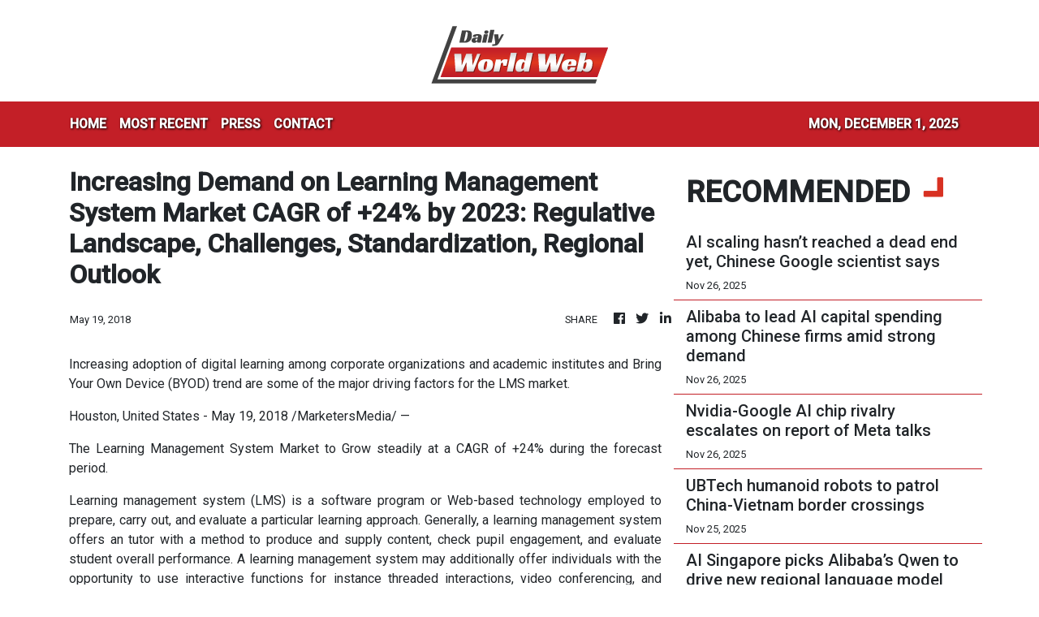

--- FILE ---
content_type: text/html
request_url: https://dailyworldweb.com/news/increasing-demand-on-learning-management-system-market-cagr-of-24-by-2023-regulative-landscape-challenges-standardization-regional-outlook/69146
body_size: 820
content:
<!DOCTYPE html>
<html lang="en">
  <head>
    <meta charset="utf-8" />
    <title>Daily World Web</title>
    <base href="/" />
    <meta
      name="description"
      content="Daily World Web took the initiative to utilize the development in cloud and AI technology to create a free, instantaneous and borderless flow of news, the way it should be."
    />
    <meta name="viewport" content="width=device-width, initial-scale=1" />
    <link rel="icon" type="image/x-icon" href="favicon.ico" />
    <link href="https://fonts.googleapis.com/css?family=Roboto:300,400,500&display=swap" rel="stylesheet" />
    <link href="https://fonts.googleapis.com/icon?family=Material+Icons" rel="stylesheet" />

    <!-- Google Analytics -->
    <script>
      (function (i, s, o, g, r, a, m) {
        i['GoogleAnalyticsObject'] = r;
        (i[r] =
          i[r] ||
          function () {
            (i[r].q = i[r].q || []).push(arguments);
          }),
          (i[r].l = 1 * new Date());
        (a = s.createElement(o)), (m = s.getElementsByTagName(o)[0]);
        a.async = 1;
        a.src = g;
        m.parentNode.insertBefore(a, m);
      })(window, document, 'script', 'https://www.google-analytics.com/analytics.js', 'ga');
      ga('create', 'UA-82391315-36', 'auto');
      ga('send', 'pageview');
    </script>
  <link rel="stylesheet" href="styles.5defdd7d6dada587d97d.css"></head>
  <body>
    <div class="wrap_body">
      <app-root></app-root>
    </div>
  <script src="runtime-es2015.104836438ff16795f486.js" type="module"></script><script src="runtime-es5.104836438ff16795f486.js" nomodule defer></script><script src="polyfills-es5.1a3c78b07cd6f16c6e9a.js" nomodule defer></script><script src="polyfills-es2015.1f913f16a2d346cc8bdc.js" type="module"></script><script src="scripts.423e8f522e7fbeeb83fa.js" defer></script><script src="main-es2015.da348d5b83414f52daae.js" type="module"></script><script src="main-es5.da348d5b83414f52daae.js" nomodule defer></script></body>
</html>


--- FILE ---
content_type: text/html; charset=utf-8
request_url: https://us-central1-vertical-news-network.cloudfunctions.net/get/fetch-include-rss
body_size: 33929
content:
[
  {
    "id": 106988667,
    "title": "Tensions flare as Wingtech slams chipmaker Nexperia’s head office over deception",
    "summary": "A fierce war of words has erupted between Dutch chipmaker Nexperia and its Chinese owner, Wingtech Technology, after China and the European Union signalled that their dispute should be resolved at the corporate level.\nWingtech accused Nexperia’s head office of being insincere after the Dutch head office publicly released a letter that said the chipmaker’s Chinese unit had been unresponsive to requests for talks.\nThe heightened tensions underscore the complexity in resolving the two sides’...",
    "slug": "tensions-flare-as-wingtech-slams-chipmaker-nexperias-head-office-over-deception",
    "link": "https://www.scmp.com/tech/big-tech/article/3334574/tensions-flare-wingtech-slams-chipmaker-nexperias-head-office-over-deception?utm_source=rss_feed",
    "date_published": "2025-11-28T14:24:20.000Z",
    "images": "https://cdn.i-scmp.com/sites/default/files/styles/1280x720/public/d8/images/canvas/2025/11/28/938ff5c1-fa23-44aa-afb4-3897f9e6bc57_0c704be9.jpg",
    "categories": "3492,4637,1005,1432,1436,2688,3484,3493,3552,3563,3566,4645,4654,4671,4728,4743,4751,4752,4758,4771,4772,4779,4780,4794,4795,4796,4797",
    "img_id": "0",
    "caption": "",
    "country": "China",
    "source_type": "rss",
    "source": "South China Morning Post"
  },
  {
    "id": 106988668,
    "title": "Meituan swings into loss in ‘milk tea’ subsidy war with instant commerce rivals",
    "summary": "China’s food-delivery giant Meituan swung to a deep quarterly loss, as a costly battle with Alibaba Group Holding’s instant commerce business eroded margins and kept revenue growth modest.\nThe Beijing-based company on Friday reported revenue of 95.5 billion yuan (US$13.3 billion) for the three months to September, up 2 per cent year on year, missing analysts' estimates of 97.5 billion yuan.\nHowever, it booked an operating loss of 19.8 billion yuan, compared with a 13.7 billion yuan operating...",
    "slug": "meituan-swings-into-loss-in-milk-tea-subsidy-war-with-instant-commerce-rivals",
    "link": "https://www.scmp.com/business/china-business/article/3334568/meituan-slides-loss-milk-tea-subsidy-war-instant-commerce-rival-alibaba?utm_source=rss_feed",
    "date_published": "2025-11-28T13:36:44.000Z",
    "images": "https://cdn.i-scmp.com/sites/default/files/styles/1280x720/public/d8/images/canvas/2025/11/28/a523520c-f928-463f-ba7a-762682a96cda_07029a53.jpg",
    "categories": "3492,4637,1005,1432,1436,2688,3484,3493,3552,3563,3566,4645,4654,4671,4728,4743,4751,4752,4758,4771,4772,4779,4780,4794,4795,4796,4797",
    "img_id": "0",
    "caption": "",
    "country": "China",
    "source_type": "rss",
    "source": "South China Morning Post"
  },
  {
    "id": 106988669,
    "title": "Alibaba Cloud team wins top AI award for breakthrough in model efficiency",
    "summary": "A research team led by Alibaba Cloud was the only group from China to receive a top award at this year’s NeurIPS, or the Conference on Neural Information Processing Systems, billed as the artificial intelligence industry’s most prestigious annual event.\nThe research could lead to drastic improvements in the efficiency of large language models (LLMs), significantly reducing both training and inference costs for Alibaba Group Holding’s next generation of Qwen models without sacrificing...",
    "slug": "alibaba-cloud-team-wins-top-ai-award-for-breakthrough-in-model-efficiency",
    "link": "https://www.scmp.com/tech/big-tech/article/3334526/alibaba-cloud-team-wins-top-ai-award-breakthrough-model-efficiency?utm_source=rss_feed",
    "date_published": "2025-11-28T13:00:19.000Z",
    "images": "https://cdn.i-scmp.com/sites/default/files/styles/1280x720/public/d8/images/canvas/2025/11/28/b2509a12-ca7b-436c-8ba5-4db472b627e8_a938f00a.jpg",
    "categories": "3492,4637,1005,1432,1436,2688,3484,3493,3552,3563,3566,4645,4654,4671,4728,4743,4751,4752,4758,4771,4772,4779,4780,4794,4795,4796,4797",
    "img_id": "0",
    "caption": "",
    "country": "China",
    "source_type": "rss",
    "source": "South China Morning Post"
  },
  {
    "id": 106878171,
    "title": "Stampede for Moore Threads’ IPO as China flexes its GPU ambitions",
    "summary": "Chinese onshore investor frenzy for artificial intelligence chips has intensified, with the initial public offering (IPO) of Beijing-based graphics processing unit (GPU) maker Moore Threads drawing more than 4,000 times subscription from retail investors this week.\nThe red-hot demand for Moore Threads highlights China’s determination to build home-grown alternatives to Nvidia’s chips, and is expected to accelerate listing plans for other domestic GPU developers, from MetaX to Biren...",
    "slug": "stampede-for-moore-threads-ipo-as-china-flexes-its-gpu-ambitions",
    "link": "https://www.scmp.com/tech/big-tech/article/3334360/moore-threads-ipo-frenzy-fires-chinas-home-grown-gpu-drive?utm_source=rss_feed",
    "date_published": "2025-11-27T13:00:14.000Z",
    "images": "https://cdn.i-scmp.com/sites/default/files/styles/1280x720/public/d8/images/canvas/2025/11/27/27bd735f-c85a-4148-b1cf-e5881e2655ce_6490501d.jpg",
    "categories": "3492,4637,1005,1432,1436,2688,3484,3493,3552,3563,3566,4645,4654,4671,4728,4743,4751,4752,4758,4771,4772,4779,4780,4794,4795,4796,4797",
    "img_id": "0",
    "caption": "",
    "country": "China",
    "source_type": "rss",
    "source": "South China Morning Post"
  },
  {
    "id": 106878172,
    "title": "Alibaba launches US$537 Quark AI glasses to challenge devices from Meta, Xiaomi",
    "summary": "Alibaba Group Holding on Thursday launched its first artificial intelligence glasses in China, as the tech giant seeks to carve out a solid niche in the growing smart wearables market.\nThe Quark AI Glasses, named after the company’s Quark AI assistant, include three versions each of the series’ flagship S1 model and the lightweight G1 model. Alibaba owns the South China Morning Post.\n“AI glasses are the intelligent devices that truly usher in a revolution in human-computer interaction in the AI...",
    "slug": "alibaba-launches-us537-quark-ai-glasses-to-challenge-devices-from-meta-xiaomi",
    "link": "https://www.scmp.com/tech/big-tech/article/3334399/alibaba-launches-us537-quark-ai-glasses-challenge-wearables-meta-xiaomi-rokid?utm_source=rss_feed",
    "date_published": "2025-11-27T12:11:35.000Z",
    "images": "https://cdn.i-scmp.com/sites/default/files/styles/1280x720/public/d8/images/canvas/2025/11/27/829e4264-59f5-403d-8ab6-f96952bcabf8_6cd33cf6.jpg",
    "categories": "3492,4637,1005,1432,1436,2688,3484,3493,3552,3563,3566,4645,4654,4671,4728,4743,4751,4752,4758,4771,4772,4779,4780,4794,4795,4796,4797",
    "img_id": "0",
    "caption": "",
    "country": "China",
    "source_type": "rss",
    "source": "South China Morning Post"
  },
  {
    "id": 106878173,
    "title": "UBS remains bullish on Chinese tech but warns of big market swings in 2026",
    "summary": "UBS has warned of greater market volatility next year, citing risks ranging from weaker-than-expected artificial intelligence revenue to geopolitical tensions, but the Swiss investment bank remains bullish about Chinese technology shares and gold.\nUBS identified five major market risks for next year: economic weakness, a resurgence of inflation, government debts, renewed US-China conflicts, and disappointing returns from AI after three years of heavy investment.\n“One point that we can be very...",
    "slug": "ubs-remains-bullish-on-chinese-tech-but-warns-of-big-market-swings-in-2026",
    "link": "https://www.scmp.com/business/banking-finance/article/3334384/ubs-remains-bullish-chinese-tech-shares-and-gold-warns-big-market-swings-2026?utm_source=rss_feed",
    "date_published": "2025-11-27T11:15:15.000Z",
    "images": "https://cdn.i-scmp.com/sites/default/files/styles/1280x720/public/d8/images/canvas/2025/11/27/52073bf4-6a67-4142-ba4d-6004a1da4d1a_3cb5e122.jpg",
    "categories": "3492,4637,1005,1432,1436,2688,3484,3493,3552,3563,3566,4645,4654,4671,4728,4743,4751,4752,4758,4771,4772,4779,4780,4794,4795,4796,4797",
    "img_id": "0",
    "caption": "",
    "country": "China",
    "source_type": "rss",
    "source": "South China Morning Post"
  },
  {
    "id": 106878174,
    "title": "Xiaomi hires engineer from Tesla’s Optimus team to lead robotic hand development",
    "summary": "Xiaomi has hired a former engineer from Tesla’s Optimus team, Zach Lu Zeyu, to join the Chinese tech giant’s robotics initiatives, as the talent grab in the industry intensifies.\nLu, previously a senior robotics engineer focused on the Optimus humanoid robot, joined Xiaomi last month to lead the Beijing-based firm’s dexterous hand research and development operations, according to his LinkedIn page.\nDuring his two years at Tesla, Lu worked on the design for dexterous grasping and manipulation, as...",
    "slug": "xiaomi-hires-engineer-from-teslas-optimus-team-to-lead-robotic-hand-development",
    "link": "https://www.scmp.com/tech/big-tech/article/3334353/xiaomi-seeks-helping-hand-former-tesla-engineer-robotics-development?utm_source=rss_feed",
    "date_published": "2025-11-27T11:00:11.000Z",
    "images": "https://cdn.i-scmp.com/sites/default/files/styles/1280x720/public/d8/images/canvas/2025/11/27/c7c2eeae-93aa-41fe-8c68-839b08836073_d5c3b109.jpg",
    "categories": "3492,4637,1005,1432,1436,2688,3484,3493,3552,3563,3566,4645,4654,4671,4728,4743,4751,4752,4758,4771,4772,4779,4780,4794,4795,4796,4797",
    "img_id": "0",
    "caption": "",
    "country": "China",
    "source_type": "rss",
    "source": "South China Morning Post"
  },
  {
    "id": 106878175,
    "title": "Baidu cuts jobs, restructures AI teams after loss-making quarter",
    "summary": "Chinese tech giant Baidu is cutting an undisclosed number of jobs across major divisions and restructuring artificial intelligence teams, as the company moves to streamline operations following a loss-making quarter, according to multiple sources.\nBaidu has axed staff in Beijing, Shanghai and Guangzhou, affecting multiple major business units from its mobile ecosystem group, which includes its bread-and-butter search business, to intelligent cloud and technology platform groups, according to...",
    "slug": "baidu-cuts-jobs-restructures-ai-teams-after-lossmaking-quarter",
    "link": "https://www.scmp.com/tech/big-tech/article/3334349/baidu-cuts-jobs-across-board-restructures-ai-teams-after-loss-making-quarter?utm_source=rss_feed",
    "date_published": "2025-11-27T10:00:17.000Z",
    "images": "https://cdn.i-scmp.com/sites/default/files/styles/1280x720/public/d8/images/canvas/2025/11/27/97420e3d-4a9b-4d17-8de2-4ef7dd351e7e_c95cf6f2.jpg",
    "categories": "3492,4637,1005,1432,1436,2688,3484,3493,3552,3563,3566,4645,4654,4671,4728,4743,4751,4752,4758,4771,4772,4779,4780,4794,4795,4796,4797",
    "img_id": "0",
    "caption": "",
    "country": "China",
    "source_type": "rss",
    "source": "South China Morning Post"
  },
  {
    "id": 106878176,
    "title": "Jack Ma Foundation pledges US$4 million for Hong Kong fire victims",
    "summary": "The Jack Ma Foundation said on Thursday it would donate HK$30 million (US$3.9 million) to support families, firefighters and rescuers affected by a deadly fire at a housing estate in Hong Kong’s Tai Po district.\nIn a statement, the foundation – established by the founder of Alibaba Group Holding and Ant Group – expressed solidarity with all those affected by the tragedy. Alibaba owns the South China Morning Post.\nThe donation follows a further commitment of HK$20 million from Alibaba and HK$10...",
    "slug": "jack-ma-foundation-pledges-us4-million-for-hong-kong-fire-victims",
    "link": "https://www.scmp.com/tech/big-tech/article/3334336/jack-ma-foundation-alibaba-and-ant-group-pledge-us8-million-hong-kong-fire-victims?utm_source=rss_feed",
    "date_published": "2025-11-27T07:22:14.000Z",
    "images": "https://cdn.i-scmp.com/sites/default/files/styles/1280x720/public/d8/images/canvas/2025/11/27/a7608d9c-6e43-429c-b37d-311d2ef5bebb_21aea4f5.jpg",
    "categories": "3492,4637,1005,1432,1436,2688,3484,3493,3552,3563,3566,4645,4654,4671,4728,4743,4751,4752,4758,4771,4772,4779,4780,4794,4795,4796,4797",
    "img_id": "0",
    "caption": "",
    "country": "China",
    "source_type": "rss",
    "source": "South China Morning Post"
  },
  {
    "id": 106746118,
    "title": "AI scaling hasn’t reached a dead end yet, Chinese Google scientist says",
    "summary": "There remains considerable potential to enhance artificial intelligence models by scaling up computing power and data, according to Yao Shunyu, a senior staff research scientist at Google DeepMind and former researcher at US AI start-up Anthropic.\nAmid heated discussions in the AI community about the future of scaling – the process of increasing computational resources and training data to develop better AI models – Yao said the method was still expected to yield results for at least a year...",
    "slug": "ai-scaling-hasnt-reached-a-dead-end-yet-chinese-google-scientist-says",
    "link": "https://www.scmp.com/tech/big-tech/article/3334248/scaling-compute-still-fruitful-advancing-ai-google-deepmind-scientist-china-says?utm_source=rss_feed",
    "date_published": "2025-11-26T13:00:08.000Z",
    "images": "https://cdn.i-scmp.com/sites/default/files/styles/1280x720/public/d8/images/canvas/2025/11/26/97a722e5-62cb-4b4c-9fd2-b1c8e5071c61_d6a22525.jpg",
    "categories": "3492,4637,1005,1432,1436,2688,3484,3493,3552,3563,3566,4645,4654,4671,4728,4743,4751,4752,4758,4771,4772,4779,4780,4794,4795,4796,4797",
    "img_id": "0",
    "caption": "",
    "country": "China",
    "source_type": "rss",
    "source": "South China Morning Post"
  },
  {
    "id": 106746119,
    "title": "Alibaba to lead AI capital spending among Chinese firms amid strong demand",
    "summary": "E-commerce giant Alibaba Group Holding expects to stay ahead of its Chinese Big Tech peers in artificial intelligence-related capital expenditure, as the firm’s AI and cloud computing unit posted its fourth consecutive quarter of double-digit revenue growth.\nAlibaba Cloud on Tuesday reported a 34 per cent year-on-year revenue growth to 39.8 billion yuan (US$5.6 billion) in the three months ended September 30, as the Hangzhou-based parent’s overall revenue in its financial second quarter reached...",
    "slug": "alibaba-to-lead-ai-capital-spending-among-chinese-firms-amid-strong-demand",
    "link": "https://www.scmp.com/tech/big-tech/article/3334253/alibaba-lead-ai-capital-spending-among-chinas-big-tech-firms-amid-strong-market-demand?utm_source=rss_feed",
    "date_published": "2025-11-26T11:30:09.000Z",
    "images": "https://cdn.i-scmp.com/sites/default/files/styles/1280x720/public/d8/images/canvas/2025/11/26/d8b31f20-cec1-4c7b-8421-cfeeb71aa840_5ce0ee3e.jpg",
    "categories": "3492,4637,1005,1432,1436,2688,3484,3493,3552,3563,3566,4645,4654,4671,4728,4743,4751,4752,4758,4771,4772,4779,4780,4794,4795,4796,4797",
    "img_id": "0",
    "caption": "",
    "country": "China",
    "source_type": "rss",
    "source": "South China Morning Post"
  },
  {
    "id": 106724144,
    "title": "Nvidia-Google AI chip rivalry escalates on report of Meta talks",
    "summary": "Meta Platforms is in talks to spend billions on Google’s AI chips, according to a report by The Information, adding to a months-long share rally as the search giant has made the case it can rival Nvidia as a leader in artificial intelligence technology.\nA deal would signal growing momentum for Google’s chips and long-term potential to challenge Nvidia’s market dominance, after the company earlier agreed to supply up to 1 million chips to Anthropic.\nGoogle owner Alphabet is on track to hit a US$4...",
    "slug": "nvidiagoogle-ai-chip-rivalry-escalates-on-report-of-meta-talks",
    "link": "https://www.scmp.com/tech/big-tech/article/3334162/nvidia-google-ai-chip-rivalry-escalates-report-meta-talks?utm_source=rss_feed",
    "date_published": "2025-11-26T02:19:30.000Z",
    "images": "https://cdn.i-scmp.com/sites/default/files/styles/1280x720/public/d8/images/canvas/2025/11/26/ece86ade-c653-44d1-ac8b-d8f400b08de6_73fb217f.jpg",
    "categories": "3492,4637,1005,1432,1436,2688,3484,3493,3552,3563,3566,4645,4654,4671,4728,4743,4751,4752,4758,4771,4772,4779,4780,4794,4795,4796,4797",
    "img_id": "0",
    "caption": "",
    "country": "China",
    "source_type": "rss",
    "source": "South China Morning Post"
  },
  {
    "id": 106617521,
    "title": "UBTech humanoid robots to patrol China-Vietnam border crossings",
    "summary": "UBTech Robotics, one of China’s top robot manufacturers, said on Tuesday it had secured a major contract to deploy humanoids at border crossings to perform tasks such as guiding travellers, conducting inspections and handling logistics, as the country intensified efforts to apply robotics in the real world.\nThe company has struck a 264 million yuan (US$37 million) deal with a humanoid robot centre in Fangchenggang, a coastal city in the southern autonomous region of Guangxi, which shares a...",
    "slug": "ubtech-humanoid-robots-to-patrol-chinavietnam-border-crossings",
    "link": "https://www.scmp.com/tech/big-tech/article/3334081/ubtech-wins-us37-million-deal-deploy-humanoid-robots-china-vietnam-border-crossings?utm_source=rss_feed",
    "date_published": "2025-11-25T12:00:11.000Z",
    "images": "https://cdn.i-scmp.com/sites/default/files/styles/1280x720/public/d8/images/canvas/2025/11/25/776e5702-53ac-4a3a-a2fb-a1ca327f6db9_07892497.jpg",
    "categories": "3492,4637,1005,1432,1436,2688,3484,3493,3552,3563,3566,4645,4654,4671,4728,4743,4751,4752,4758,4771,4772,4779,4780,4794,4795,4796,4797",
    "img_id": "0",
    "caption": "",
    "country": "China",
    "source_type": "rss",
    "source": "South China Morning Post"
  },
  {
    "id": 106617522,
    "title": "AI Singapore picks Alibaba’s Qwen to drive new regional language model",
    "summary": "AI Singapore (AISG) – a national programme by the city state of Singapore to accelerate the adoption of artificial intelligence – has chosen to base its latest large language model on Alibaba’s Qwen, in a significant win for the Chinese technology giant as it promotes its AI services in Southeast Asia.\nAI Singapore, designed to enhance the city state’s national AI capabilities, had released a new model, Qwen-SEA-LION-v4, based on Alibaba’s Qwen3-32B foundation model to better address the...",
    "slug": "ai-singapore-picks-alibabas-qwen-to-drive-new-regional-language-model",
    "link": "https://www.scmp.com/tech/big-tech/article/3334098/singapore-picks-alibabas-qwen-drive-regional-language-model-big-win-china-tech?utm_source=rss_feed",
    "date_published": "2025-11-25T11:00:17.000Z",
    "images": "https://cdn.i-scmp.com/sites/default/files/styles/1280x720/public/d8/images/canvas/2025/11/25/fcf9ab69-86d9-4ce3-b889-10523d93758c_ef6f1478.jpg",
    "categories": "3492,4637,1005,1432,1436,2688,3484,3493,3552,3563,3566,4645,4654,4671,4728,4743,4751,4752,4758,4771,4772,4779,4780,4794,4795,4796,4797",
    "img_id": "0",
    "caption": "",
    "country": "China",
    "source_type": "rss",
    "source": "South China Morning Post"
  },
  {
    "id": 106617523,
    "title": "Alibaba posts 5% rise in quarterly revenue on AI, cloud momentum",
    "summary": "Alibaba Group Holding, China’s e-commerce and cloud computing giant, on Tuesday reported a better-than-expected 5 per cent increase in revenue for the September quarter, as its cloud and artificial intelligence businesses continued to gain momentum.\nTotal revenue for the Hangzhou-based company reached 247.8 billion yuan (US$34.8 billion) for its financial second quarter ended September 30, beating the consensus estimate of 245.2 billion yuan by Bloomberg-polled analysts. That was more than the 2...",
    "slug": "alibaba-posts-5-rise-in-quarterly-revenue-on-ai-cloud-momentum",
    "link": "https://www.scmp.com/tech/big-tech/article/3334116/alibaba-posts-5-rise-quarterly-revenue-ai-cloud-computing-momentum?utm_source=rss_feed",
    "date_published": "2025-11-25T10:59:49.000Z",
    "images": "https://cdn.i-scmp.com/sites/default/files/styles/1280x720/public/d8/images/canvas/2025/11/25/3fad37cc-ebc2-4075-a74d-3eee02c8845c_385b9003.jpg",
    "categories": "3492,4637,1005,1432,1436,2688,3484,3493,3552,3563,3566,4645,4654,4671,4728,4743,4751,4752,4758,4771,4772,4779,4780,4794,4795,4796,4797",
    "img_id": "0",
    "caption": "",
    "country": "China",
    "source_type": "rss",
    "source": "South China Morning Post"
  },
  {
    "id": 106617524,
    "title": "Huawei’s latest Kirin 9030 processor powers premium Mate 80 smartphones",
    "summary": "Huawei Technologies on Tuesday revealed that its next-generation Kirin 9030 system-on-a-chip powers the more advanced models of its newly launched 5G Mate 80 series smartphones.\nShenzhen-based Huawei listed the Kirin 9030 as the processor for the 12-gigabyte random access memory (RAM) version of the Mate 80 Pro, while its Kirin 9030 Pro version is built into the 16GB RAM Mate 80 Pro, the Mate 80 Pro Max and Mate 80 RS models, according to the official website for the company’s latest flagship...",
    "slug": "huaweis-latest-kirin-9030-processor-powers-premium-mate-80-smartphones",
    "link": "https://www.scmp.com/tech/big-tech/article/3334108/huaweis-latest-kirin-9030-processor-powers-premium-mate-80-smartphones?utm_source=rss_feed",
    "date_published": "2025-11-25T10:25:25.000Z",
    "images": "https://cdn.i-scmp.com/sites/default/files/styles/1280x720/public/d8/images/canvas/2025/11/25/176853f1-ddc4-4228-97af-4fc186d28fdf_d585cc0f.jpg",
    "categories": "3492,4637,1005,1432,1436,2688,3484,3493,3552,3563,3566,4645,4654,4671,4728,4743,4751,4752,4758,4771,4772,4779,4780,4794,4795,4796,4797",
    "img_id": "0",
    "caption": "",
    "country": "China",
    "source_type": "rss",
    "source": "South China Morning Post"
  },
  {
    "id": 106579386,
    "title": "China’s UBTech Robotics eyes US$400 million in Hong Kong share placement",
    "summary": "UBTech Robotics, one of China’s top makers of humanoid robots, plans to raise HK$3.11 billion (US$399.6 million) through a share placement in Hong Kong – its sixth and largest such fundraising since last year, riding on growing industrial orders and the sector’s momentum.\nThe Shenzhen-based company aimed to sell 31,468,000 new shares for HK$98.80 each, representing a discount of around 11.4 per cent from the closing price on Monday, according to a filing to the Hong Kong stock exchange on...",
    "slug": "chinas-ubtech-robotics-eyes-us400-million-in-hong-kong-share-placement",
    "link": "https://www.scmp.com/business/markets/article/3334021/chinas-ubtech-robotics-eyes-us400-million-hong-kong-share-placement?utm_source=rss_feed",
    "date_published": "2025-11-25T02:59:37.000Z",
    "images": "https://cdn.i-scmp.com/sites/default/files/styles/1280x720/public/d8/images/canvas/2025/11/25/c5186929-e893-4344-b161-9f24e47fc45a_7aa02e74.jpg",
    "categories": "3492,4637,1005,1432,1436,2688,3484,3493,3552,3563,3566,4645,4654,4671,4728,4743,4751,4752,4758,4771,4772,4779,4780,4794,4795,4796,4797",
    "img_id": "0",
    "caption": "",
    "country": "China",
    "source_type": "rss",
    "source": "South China Morning Post"
  },
  {
    "id": 106568082,
    "title": "Anthropic says its new AI model is better at coding and office work",
    "summary": "Anthropic is rolling out a new version of its most powerful artificial intelligence model that is designed to be better at automating coding and office tasks, part of an effort to compete with OpenAI and Alphabet’s Google for business customers.\nThe new model, Claude Opus 4.5, was more capable than previous versions at software engineering work, like fixing bugs, without needing a user’s help, Anthropic said. Opus 4.5, released on Monday, is also intended to be better at carrying out complicated...",
    "slug": "anthropic-says-its-new-ai-model-is-better-at-coding-and-office-work",
    "link": "https://www.scmp.com/tech/big-tech/article/3334013/anthropic-says-its-new-ai-model-better-coding-and-office-work?utm_source=rss_feed",
    "date_published": "2025-11-25T01:46:26.000Z",
    "images": "https://cdn.i-scmp.com/sites/default/files/styles/1280x720/public/d8/images/canvas/2025/11/25/87ad30e6-e5ff-4df5-97af-0a830ebf4f70_a5023324.jpg",
    "categories": "3492,4637,1005,1432,1436,2688,3484,3493,3552,3563,3566,4645,4654,4671,4728,4743,4751,4752,4758,4771,4772,4779,4780,4794,4795,4796,4797",
    "img_id": "0",
    "caption": "",
    "country": "China",
    "source_type": "rss",
    "source": "South China Morning Post"
  },
  {
    "id": 106518881,
    "title": "US lab unveils ‘fully open’ AI models in challenge to  China’s dominance",
    "summary": "A US non-profit has released a suite of “fully open” artificial intelligence models – disclosing its training data and pipelines in full – in a bid to challenge Chinese dominance in the open-source AI arena.\nThe Allen Institute for AI, also known as Ai2, on Thursday released the latest Olmo series of models with their full training data and training pipelines available for public inspection.\nThe move goes beyond the common practice of Chinese open-source AI developers, who typically make only...",
    "slug": "us-lab-unveils-fully-open-ai-models-in-challenge-to-chinas-dominance",
    "link": "https://www.scmp.com/tech/tech-trends/article/3333955/us-lab-unveils-fully-open-ai-models-challenge-chinas-open-source-dominance?utm_source=rss_feed",
    "date_published": "2025-11-24T13:00:11.000Z",
    "images": "https://cdn.i-scmp.com/sites/default/files/styles/1280x720/public/d8/images/canvas/2025/11/24/1cd44d8c-823f-409f-adbd-e4d0ec8a025d_88025fab.jpg",
    "categories": "3492,4637,1005,1432,1436,2688,3484,3493,3552,3563,3566,4645,4654,4671,4728,4743,4751,4752,4758,4771,4772,4779,4780,4794,4795,4796,4797",
    "img_id": "0",
    "caption": "",
    "country": "China",
    "source_type": "rss",
    "source": "South China Morning Post"
  },
  {
    "id": 106518882,
    "title": "Alibaba’s Qwen chatbot sets record by topping 10 million downloads in debut week",
    "summary": "Alibaba Group Holding’s new multipurpose artificial intelligence app, Qwen, recorded more than 10 million downloads in the first week of its public beta launch, faster than OpenAI’s ChatGPT or DeepSeek, the company said on Monday.\nThe strong debut of Qwen, launched last week, augured well for the Chinese tech conglomerate’s efforts to establish a major AI assistant that would rival the performance of Google’s Gemini chatbot and ChatGPT, both of which are not available in mainland China.\nThe Hong...",
    "slug": "alibabas-qwen-chatbot-sets-record-by-topping-10-million-downloads-in-debut-week",
    "link": "https://www.scmp.com/tech/big-tech/article/3333935/alibabas-qwen-chatbot-exceeds-10-million-downloads-faster-chatgpt-and-deepseek?utm_source=rss_feed",
    "date_published": "2025-11-24T09:00:09.000Z",
    "images": "https://cdn.i-scmp.com/sites/default/files/styles/1280x720/public/d8/images/canvas/2025/11/24/185cc0cf-d5de-4675-8754-e9c07ef367da_d188de7e.jpg",
    "categories": "3492,4637,1005,1432,1436,2688,3484,3493,3552,3563,3566,4645,4654,4671,4728,4743,4751,4752,4758,4771,4772,4779,4780,4794,4795,4796,4797",
    "img_id": "0",
    "caption": "",
    "country": "China",
    "source_type": "rss",
    "source": "South China Morning Post"
  },
  {
    "id": 106518883,
    "title": "Wingtech says Nexperia’s headquarters remains silent on call for talks",
    "summary": "Wingtech Technology, the Chinese owner of Nexperia, said it had received no meaningful reply after reaching out to the Dutch chipmaker’s headquarters for talks.\n“It is deeply regrettable and puzzling that, despite our utmost sincerity, the Dutch side of Nexperia has not made any substantive response to our proposal for communication,” Wingtech said on Sunday.\nThe Shanghai-listed company did not disclose the details of its outreach efforts, but urged Nexperia’s headquarters to present “a...",
    "slug": "wingtech-says-nexperias-headquarters-remains-silent-on-call-for-talks",
    "link": "https://www.scmp.com/tech/big-tech/article/3333912/nexperias-chinese-owner-wingtech-says-dutch-headquarters-remains-silent-call-talks?utm_source=rss_feed",
    "date_published": "2025-11-24T07:00:36.000Z",
    "images": "https://cdn.i-scmp.com/sites/default/files/styles/1280x720/public/d8/images/canvas/2025/11/24/31112258-4d39-473f-99bd-ad6ff4880f6b_ba388e0f.jpg",
    "categories": "3492,4637,1005,1432,1436,2688,3484,3493,3552,3563,3566,4645,4654,4671,4728,4743,4751,4752,4758,4771,4772,4779,4780,4794,4795,4796,4797",
    "img_id": "0",
    "caption": "",
    "country": "China",
    "source_type": "rss",
    "source": "South China Morning Post"
  },
  {
    "id": 106518884,
    "title": "China’s power equipment firms ride AI boom amid demand from US, emerging markets",
    "summary": "The race to develop artificial intelligence has pushed governments and technology giants to build new electricity plants and upgrade their decades-old grid networks, creating significant opportunities for Chinese power equipment companies, according to analysts.\nChinese firms have been benefiting from the spillover of a US order boom, which was driven by US President Donald Trump’s push for tech leaders like Meta and SoftBank to invest in AI infrastructure.\n“The US buys products from Japan and...",
    "slug": "chinas-power-equipment-firms-ride-ai-boom-amid-demand-from-us-emerging-markets",
    "link": "https://www.scmp.com/news/business/china-business/article/3333897/chinas-power-equipment-firms-ride-ai-driven-boom-amid-demand-us-emerging-markets?utm_source=rss_feed",
    "date_published": "2025-11-24T05:25:12.000Z",
    "images": "https://cdn.i-scmp.com/sites/default/files/styles/1280x720/public/d8/images/canvas/2025/11/24/118d85db-1b35-4fbe-bddd-6a47627065cf_f7a87f3e.jpg",
    "categories": "3492,4637,1005,1432,1436,2688,3484,3493,3552,3563,3566,4645,4654,4671,4728,4743,4751,4752,4758,4771,4772,4779,4780,4794,4795,4796,4797",
    "img_id": "0",
    "caption": "",
    "country": "China",
    "source_type": "rss",
    "source": "South China Morning Post"
  },
  {
    "id": 106472091,
    "title": "China’s power equipment firms ride AI boom amid demand from US, emerging markets",
    "summary": "The race to develop artificial intelligence has pushed governments and technology giants to build new electricity plants and upgrade their decades-old grid networks, creating significant opportunities for Chinese power equipment companies, according to analysts.\nChinese firms have been benefiting from the spillover of a US order boom, which was driven by US President Donald Trump’s push for tech leaders like Meta and SoftBank to invest in AI infrastructure.\n“The US buys products from Japan and...",
    "slug": "chinas-power-equipment-firms-ride-ai-boom-amid-demand-from-us-emerging-markets",
    "link": "https://www.scmp.com/news/china-future-tech/ai/article/3333897/chinas-power-equipment-firms-ride-ai-driven-boom-amid-demand-us-emerging-markets?utm_source=rss_feed",
    "date_published": "2025-11-24T05:25:12.000Z",
    "images": "https://cdn.i-scmp.com/sites/default/files/styles/1280x720/public/d8/images/canvas/2025/11/24/118d85db-1b35-4fbe-bddd-6a47627065cf_f7a87f3e.jpg",
    "categories": "3492,4637,1005,1432,1436,2688,3484,3493,3552,3563,3566,4645,4654,4671,4728,4743,4751,4752,4758,4771,4772,4779,4780,4794,4795,4796,4797",
    "img_id": "0",
    "caption": "",
    "country": "China",
    "source_type": "rss",
    "source": "South China Morning Post"
  },
  {
    "id": 106336184,
    "title": "Ant Group’s vibe coding app hits 1 million downloads in just 4 days",
    "summary": "Ant Group’s new “vibe coding” artificial intelligence app LingGuang has overwhelmed servers after user downloads surpassed 1 million in just four days, hitting the milestone faster than OpenAI’s ChatGPT and Sora, according to the Chinese fintech giant.\nThe app’s innovative functionality of generating applications in response to users’ text prompts was temporarily suspended on Thursday evening, with the company attributing the issue to excessive usage in a post on Weibo.\nAs of Saturday, LingGuang...",
    "slug": "ant-groups-vibe-coding-app-hits-1-million-downloads-in-just-4-days",
    "link": "https://www.scmp.com/tech/tech-trends/article/3333776/ant-groups-lingguang-vibe-coding-app-hits-1-million-downloads-just-4-days?utm_source=rss_feed",
    "date_published": "2025-11-23T01:00:28.000Z",
    "images": "https://cdn.i-scmp.com/sites/default/files/styles/1280x720/public/d8/images/canvas/2025/11/22/481360eb-4652-42fd-8378-55dc3aefadde_a2c877a9.jpg",
    "categories": "3492,4637,1005,1432,1436,2688,3484,3493,3552,3563,3566,4645,4654,4671,4728,4743,4751,4752,4758,4771,4772,4779,4780,4794,4795,4796,4797",
    "img_id": "0",
    "caption": "",
    "country": "China",
    "source_type": "rss",
    "source": "South China Morning Post"
  },
  {
    "id": 106241927,
    "title": "Xiaomi open-sources AI model spanning autonomous driving and robotics",
    "summary": "Xiaomi has open-sourced a new foundation model that integrates autonomous driving and embodied artificial intelligence, as the Chinese smartphone and electric-vehicle (EV) manufacturer seeks to enhance its AI capabilities.\nMiMo-Embodied, which comes after Xiaomi’s first large language model MiMo launched in April, was described as the “first open-source vision-language model” that combined autonomous driving and embodied AI tasks. Technical reports and project files are available on platforms...",
    "slug": "xiaomi-opensources-ai-model-spanning-autonomous-driving-and-robotics",
    "link": "https://www.scmp.com/tech/big-tech/article/3333787/xiaomi-open-sources-ai-model-spanning-autonomous-driving-and-robotics?utm_source=rss_feed",
    "date_published": "2025-11-22T07:30:13.000Z",
    "images": "https://cdn.i-scmp.com/sites/default/files/styles/1280x720/public/d8/images/canvas/2025/11/22/a3b60646-2a8f-4358-9d8e-0df2feab2d46_6b73773b.jpg",
    "categories": "3492,4637,1005,1432,1436,2688,3484,3493,3552,3563,3566,4645,4654,4671,4728,4743,4751,4752,4758,4771,4772,4779,4780,4794,4795,4796,4797",
    "img_id": "0",
    "caption": "",
    "country": "China",
    "source_type": "rss",
    "source": "South China Morning Post"
  },
  {
    "id": 106219217,
    "title": "Memory chip prices surge amid strong demand from the AI sector: analysts",
    "summary": "The steep rise in memory chip prices is expected to continue on the back of heightened demand from the artificial intelligence industry, while average consumers are likely to pay more for a new smartphone, according to analysts.\nMemory chip prices were forecast to increase 30 per cent in the fourth quarter this year and a further 20 per cent in 2026, following a 50 per cent surge year to date, Counterpoint Research said in a report on Thursday.\nThe higher cost reflects the rapid shift in...",
    "slug": "memory-chip-prices-surge-amid-strong-demand-from-the-ai-sector-analysts",
    "link": "https://www.scmp.com/tech/tech-trends/article/3333746/memory-chip-prices-surge-amid-strong-demand-ai-sector-analysts?utm_source=rss_feed",
    "date_published": "2025-11-22T01:00:30.000Z",
    "images": "https://cdn.i-scmp.com/sites/default/files/styles/1280x720/public/d8/images/canvas/2025/11/21/cd04d2ee-c287-49d7-9d88-baac277e9695_23d30e7f.jpg",
    "categories": "3492,4637,1005,1432,1436,2688,3484,3493,3552,3563,3566,4645,4654,4671,4728,4743,4751,4752,4758,4771,4772,4779,4780,4794,4795,4796,4797",
    "img_id": "0",
    "caption": "",
    "country": "China",
    "source_type": "rss",
    "source": "South China Morning Post"
  },
  {
    "id": 106219218,
    "title": "Trump team considering selling Nvidia H200 chips to China, insiders say",
    "summary": "US officials are having early discussions on whether to let Nvidia sell its H200 artificial intelligence chips to China, according to people familiar with the matter, a contentious potential move that would mark a major win for the world’s most valuable company.\nUS President Donald Trump’s team had held internal talks about H200 chip shipments to the Asian country in recent days, said the people, who requested anonymity to discuss a highly sensitive matter.\nNo final decision had been made, the...",
    "slug": "trump-team-considering-selling-nvidia-h200-chips-to-china-insiders-say",
    "link": "https://www.scmp.com/news/world/united-states-canada/article/3333766/trump-team-considering-selling-nvidia-h200-chips-china-insiders-say?utm_source=rss_feed",
    "date_published": "2025-11-21T20:51:20.000Z",
    "images": "https://cdn.i-scmp.com/sites/default/files/styles/1280x720/public/d8/images/canvas/2025/11/22/cdfdadeb-8a3c-4d5a-80a2-6cb3c80062b2_a8339585.jpg",
    "categories": "3492,4637,1005,1432,1436,2688,3484,3493,3552,3563,3566,4645,4654,4671,4728,4743,4751,4752,4758,4771,4772,4779,4780,4794,4795,4796,4797",
    "img_id": "0",
    "caption": "",
    "country": "China",
    "source_type": "rss",
    "source": "South China Morning Post"
  },
  {
    "id": 106156098,
    "title": "A timeline of the Sino-Dutch row over the control of chipmaker Nexperia",
    "summary": "When Dutch authorities seized control of chipmaker Nexperia almost two months ago, it resulted in a clash between the head office in Nijmegen and the company’s mainland China unit, which vowed to operate and meet orders as an independent enterprise.\nThat dispute also exposed the vulnerability of global car supply chains, as any disruption in Nexperia’s shipments of so-called legacy chips would affect nearly every major European carmaker, as well as those in Japan and the United States.\nHere are...",
    "slug": "a-timeline-of-the-sinodutch-row-over-the-control-of-chipmaker-nexperia",
    "link": "https://www.scmp.com/tech/big-tech/article/3333737/timeline-sino-dutch-row-over-control-chipmaker-nexperia?utm_source=rss_feed",
    "date_published": "2025-11-21T13:00:10.000Z",
    "images": "https://cdn.i-scmp.com/sites/default/files/styles/1280x720/public/d8/images/canvas/2025/11/21/8046708e-bdf4-43e9-b84d-f91235ac4d38_6882d811.jpg",
    "categories": "3492,4637,1005,1432,1436,2688,3484,3493,3552,3563,3566,4645,4654,4671,4728,4743,4751,4752,4758,4771,4772,4779,4780,4794,4795,4796,4797",
    "img_id": "0",
    "caption": "",
    "country": "China",
    "source_type": "rss",
    "source": "South China Morning Post"
  },
  {
    "id": 106156099,
    "title": "Tech war: Huawei to open-source software tool to optimise AI chip use",
    "summary": "Huawei Technologies on Friday introduced open-source software that it claimed can significantly improve the utilisation rate of artificial intelligence chips, marking the latest effort by Chinese companies to achieve world-class AI training capabilities even without access to the latest Nvidia processors.\nFlex:ai, which pools and orchestrates processors to squeeze out more performance, came as part of Huawei’s effort to develop a self-sufficient compute ecosystem by overcoming China’s...",
    "slug": "tech-war-huawei-to-opensource-software-tool-to-optimise-ai-chip-use",
    "link": "https://www.scmp.com/tech/big-tech/article/3333705/tech-war-huawei-open-source-software-tool-optimise-ai-chip-use?utm_source=rss_feed",
    "date_published": "2025-11-21T10:00:32.000Z",
    "images": "https://cdn.i-scmp.com/sites/default/files/styles/1280x720/public/d8/images/canvas/2025/11/21/ff09ed7e-f516-46b8-b41f-c11a9d942e57_7cd810c6.jpg",
    "categories": "3492,4637,1005,1432,1436,2688,3484,3493,3552,3563,3566,4645,4654,4671,4728,4743,4751,4752,4758,4771,4772,4779,4780,4794,4795,4796,4797",
    "img_id": "0",
    "caption": "",
    "country": "China",
    "source_type": "rss",
    "source": "South China Morning Post"
  },
  {
    "id": 106156100,
    "title": "Taiwan’s Foxconn expands AI hardware push with OpenAI deal",
    "summary": "Taiwan’s Foxconn Technology Group and OpenAI on Friday announced an agreement to design and build artificial intelligence data centre hardware, the latest in a string of infrastructure deals for the US creator of ChatGPT.\nFoxconn, the world’s largest electronics contract manufacturer, has seen profits soar after shifting its focus from low-margin iPhone assembly to AI servers that are now in huge demand, as firms plough hundreds of billions of dollars into the technology.\nOptimism over AI has...",
    "slug": "taiwans-foxconn-expands-ai-hardware-push-with-openai-deal",
    "link": "https://www.scmp.com/tech/tech-trends/article/3333657/taiwans-foxconn-expands-ai-hardware-push-openai-deal?utm_source=rss_feed",
    "date_published": "2025-11-21T06:52:44.000Z",
    "images": "https://cdn.i-scmp.com/sites/default/files/styles/1280x720/public/d8/images/canvas/2025/11/21/596af251-d3c0-42ae-8891-07873058741e_3b7ca85e.jpg",
    "categories": "3492,4637,1005,1432,1436,2688,3484,3493,3552,3563,3566,4645,4654,4671,4728,4743,4751,4752,4758,4771,4772,4779,4780,4794,4795,4796,4797",
    "img_id": "0",
    "caption": "",
    "country": "China",
    "source_type": "rss",
    "source": "South China Morning Post"
  },
  {
    "id": 106118334,
    "title": "Co-founder of EV battery giant CATL pockets US$239 million from 1% stake sale",
    "summary": "Huang Shilin, co-founder of Contemporary Amperex Technol­ogy (CATL) and its third-largest shareholder, has cashed in on a rally in the Chinese electric vehicle (EV) battery giant’s shares, selling a 1 per cent stake worth 1.7 billion yuan (US$239 million).\nThe engineer-turned-entrepreneur agreed to offload 45.6 million yuan-denominated A shares to 16 corporate and institutional investors at 376.12 yuan apiece, according to a filing by CATL to the Shenzhen Stock Exchange. The billionaire still...",
    "slug": "cofounder-of-ev-battery-giant-catl-pockets-us239-million-from-1-stake-sale",
    "link": "https://www.scmp.com/business/china-business/article/3333595/co-founder-chinese-ev-battery-giant-pockets-us239-million-windfall-1-stake-sale?utm_source=rss_feed",
    "date_published": "2025-11-21T01:30:25.000Z",
    "images": "https://cdn.i-scmp.com/sites/default/files/styles/1280x720/public/d8/images/canvas/2025/11/20/daa6e5c1-d4ce-4c05-8bf1-3caa983e2a7f_41d592e0.jpg",
    "categories": "3492,4637,1005,1432,1436,2688,3484,3493,3552,3563,3566,4645,4654,4671,4728,4743,4751,4752,4758,4771,4772,4779,4780,4794,4795,4796,4797",
    "img_id": "0",
    "caption": "",
    "country": "China",
    "source_type": "rss",
    "source": "South China Morning Post"
  },
  {
    "id": 106075701,
    "title": "Chinese tech giants from Kuaishou to Tencent reap early gains from big AI bets",
    "summary": "Chinese technology powerhouses are beginning to reap early returns from their heavy investments in artificial intelligence, with quarterly results showing the impact across businesses from short video platforms like Kuaishou Technology to social media giants like Tencent Holdings.\nKuaishou, China’s second-largest short video app and rival to TikTok’s Chinese sibling Douyin, was the latest to highlight gains from AI adoption. The company, in an earnings statement on Wednesday, attributed its...",
    "slug": "chinese-tech-giants-from-kuaishou-to-tencent-reap-early-gains-from-big-ai-bets",
    "link": "https://www.scmp.com/tech/article/3333573/chinese-tech-giants-kuaishou-tencent-reap-early-gains-big-ai-bets?utm_source=rss_feed",
    "date_published": "2025-11-20T13:00:15.000Z",
    "images": "https://cdn.i-scmp.com/sites/default/files/styles/1280x720/public/d8/images/canvas/2025/11/20/e084cfa5-133b-420c-b684-ac7798c42f1f_350396bd.jpg",
    "categories": "3492,4637,1005,1432,1436,2688,3484,3493,3552,3563,3566,4645,4654,4671,4728,4743,4751,4752,4758,4771,4772,4779,4780,4794,4795,4796,4797",
    "img_id": "0",
    "caption": "",
    "country": "China",
    "source_type": "rss",
    "source": "South China Morning Post"
  },
  {
    "id": 106055626,
    "title": "China Future Tech webinar: assessing the impact of the Nexperia saga",
    "summary": "While the Dutch government has offered goodwill in the dispute over control of Nexperia, a Chinese-owned, Netherlands-based chipmaker, the crisis is far from over.\nChina’s Ministry of Commerce on Wednesday welcomed the Dutch government’s revocation of an executive order taking control of the firm.\nBut it also noted that a Dutch court ruling remained a “key obstacle” to resolving the matter. Wingtech Technology, the Chinese owner of Nexperia, said it had yet to resume control of the chipmaker.\nIn...",
    "slug": "china-future-tech-webinar-assessing-the-impact-of-the-nexperia-saga",
    "link": "https://www.scmp.com/tech/big-tech/article/3333578/china-future-tech-webinar-how-nexperia-saga-will-change-supply-chain-considerations?utm_source=rss_feed",
    "date_published": "2025-11-20T12:03:04.000Z",
    "images": "https://cdn.i-scmp.com/sites/default/files/styles/1280x720/public/d8/images/canvas/2025/11/20/7c40bc50-bfa5-4231-b02a-3e6bdcb9933e_a6a9f666.jpg",
    "categories": "3492,4637,1005,1432,1436,2688,3484,3493,3552,3563,3566,4645,4654,4671,4728,4743,4751,4752,4758,4771,4772,4779,4780,4794,4795,4796,4797",
    "img_id": "0",
    "caption": "",
    "country": "China",
    "source_type": "rss",
    "source": "South China Morning Post"
  },
  {
    "id": 106055627,
    "title": "Lenovo downplays surge in memory chip prices, pushes AI agent for devices",
    "summary": "Lenovo Group, the world’s largest personal computer maker, is betting that its own artificial intelligence agent will help grow its AI-powered consumer electronics business, even as the industry faces a global memory chip supply crunch.\nChairman and CEO Yang Yuanqing on Thursday said the company would globally launch in January its “personal AI super agent”, which would leverage AI models to anticipate a user’s intentions via “portable devices and personal trusted computing hubs”.\nBeijing-based...",
    "slug": "lenovo-downplays-surge-in-memory-chip-prices-pushes-ai-agent-for-devices",
    "link": "https://www.scmp.com/tech/big-tech/article/3333559/lenovo-pushes-ai-agent-devices-downplays-impact-surging-memory-chip-prices?utm_source=rss_feed",
    "date_published": "2025-11-20T11:00:14.000Z",
    "images": "https://cdn.i-scmp.com/sites/default/files/styles/1280x720/public/d8/images/canvas/2025/11/20/7a57396d-9ee2-4f21-905c-02e4fde66b51_c82a43d0.jpg",
    "categories": "3492,4637,1005,1432,1436,2688,3484,3493,3552,3563,3566,4645,4654,4671,4728,4743,4751,4752,4758,4771,4772,4779,4780,4794,4795,4796,4797",
    "img_id": "0",
    "caption": "",
    "country": "China",
    "source_type": "rss",
    "source": "South China Morning Post"
  },
  {
    "id": 106005200,
    "title": "Nvidia’s strong forecast calms AI bubble jitters, for now",
    "summary": "Nvidia CEO Jensen Huang on Wednesday shrugged off concerns about an artificial intelligence bubble as the company surprised Wall Street with accelerating growth after several quarters of slowing sales.\nThe chipmaker’s stellar third-quarter earnings and fourth-quarter forecast calmed, at least temporarily, investor nerves over concerns an AI boom has outrun fundamentals.\nGlobal markets have looked to the chip designer to determine whether investing billions of dollars in AI infrastructure...",
    "slug": "nvidias-strong-forecast-calms-ai-bubble-jitters-for-now",
    "link": "https://www.scmp.com/tech/big-tech/article/3333473/nvidias-strong-forecast-calms-ai-bubble-jitters-now?utm_source=rss_feed",
    "date_published": "2025-11-20T01:48:48.000Z",
    "images": "https://cdn.i-scmp.com/sites/default/files/styles/1280x720/public/d8/images/canvas/2025/11/20/e2cec5c1-5814-4ac1-9e77-b15b2bc69e3c_1dbedc12.jpg",
    "categories": "3492,4637,1005,1432,1436,2688,3484,3493,3552,3563,3566,4645,4654,4671,4728,4743,4751,4752,4758,4771,4772,4779,4780,4794,4795,4796,4797",
    "img_id": "0",
    "caption": "",
    "country": "China",
    "source_type": "rss",
    "source": "South China Morning Post"
  },
  {
    "id": 106005201,
    "title": "Will AI kill the middle class?",
    "summary": "Warning signs are flashing from experts, entrepreneurs and workers concerned that automation is coming for a wide range of information-oriented jobs. What ordinarily would be just another boom-bust cycle fuelled by computer-generated efficiency, a typewriter to keyboard type of evolution, is this time threatening to overturn the basic social contract between employers and employees. Unless and until this is taken seriously by policymakers, the modern middle class risks becoming a relic of...",
    "slug": "will-ai-kill-the-middle-class",
    "link": "https://www.scmp.com/opinion/world-opinion/article/3333190/will-ai-kill-middle-class?utm_source=rss_feed",
    "date_published": "2025-11-20T01:30:10.000Z",
    "images": "https://cdn.i-scmp.com/sites/default/files/styles/1280x720/public/d8/images/canvas/2025/11/18/657c9de0-28c6-4e94-995e-7831c9726c33_ea1ddaa0.jpg",
    "categories": "3492,4637,1005,1432,1436,2688,3484,3493,3552,3563,3566,4645,4654,4671,4728,4743,4751,4752,4758,4771,4772,4779,4780,4794,4795,4796,4797",
    "img_id": "0",
    "caption": "",
    "country": "China",
    "source_type": "rss",
    "source": "South China Morning Post"
  },
  {
    "id": 106005202,
    "title": "Google’s new Gemini model puts China’s AI start-ups on the defensive",
    "summary": "The release of Google DeepMind’s latest artificial intelligence model has sparked debate about the future of US-China competition in AI and the ability of Chinese developers to keep up.\nGemini 3 Pro, released on Tuesday, overtook OpenAI’s GPT-5.1 to give Google the top spot on leading AI benchmarking firm Artificial Analysis’ Intelligence Index for the first time.\nThe model was roundly praised by fellow industry competitors, including OpenAI CEO Sam Altman and Lin Junyang, the technical lead of...",
    "slug": "googles-new-gemini-model-puts-chinas-ai-startups-on-the-defensive",
    "link": "https://www.scmp.com/tech/big-tech/article/3333446/googles-new-gemini-model-puts-chinas-start-ai-developers-defensive?utm_source=rss_feed",
    "date_published": "2025-11-20T01:00:31.000Z",
    "images": "https://cdn.i-scmp.com/sites/default/files/styles/1280x720/public/d8/images/canvas/2025/11/19/a06a5d15-018a-4602-a189-cda19aa6be6c_97501e49.jpg",
    "categories": "3492,4637,1005,1432,1436,2688,3484,3493,3552,3563,3566,4645,4654,4671,4728,4743,4751,4752,4758,4771,4772,4779,4780,4794,4795,4796,4797",
    "img_id": "0",
    "caption": "",
    "country": "China",
    "source_type": "rss",
    "source": "South China Morning Post"
  },
  {
    "id": 105995573,
    "title": "UBTech’s 2026 humanoid robots production to grow 10-fold to 5,000",
    "summary": "UBTech Robotics says it plans to expand its assembly of humanoid robots 10-fold next year to as many as 5,000 units and double that to 10,000 in 2027, as the scale economics of China’s advanced manufacturing prowess shaves a fifth off production costs every year.\nThe Shenzhen-based company was on track to deliver 500 humanoid robots for industrial use by the end of this year, scaling up since delivering the first 10 droids last year, UBTech’s chief branding officer Michael Tam said during an...",
    "slug": "ubtechs-2026-humanoid-robots-production-to-grow-10fold-to-5000",
    "link": "https://www.scmp.com/tech/article/3333427/ubtechs-2026-humanoid-robot-output-grow-10-fold-costs-plunge-scale-economics?utm_source=rss_feed",
    "date_published": "2025-11-19T13:00:17.000Z",
    "images": "https://cdn.i-scmp.com/sites/default/files/styles/1280x720/public/d8/images/canvas/2025/11/19/c69ff2d1-90b7-47c1-bd6e-52742575c5d2_9ffbd4c0.jpg",
    "categories": "3492,4637,1005,1432,1436,2688,3484,3493,3552,3563,3566,4645,4654,4671,4728,4743,4751,4752,4758,4771,4772,4779,4780,4794,4795,4796,4797",
    "img_id": "0",
    "caption": "",
    "country": "China",
    "source_type": "rss",
    "source": "South China Morning Post"
  },
  {
    "id": 105957709,
    "title": "China ‘cements global AI leadership’ as Hong Kong builds niche as innovation hub",
    "summary": "China has cemented its position as a global leader in artificial intelligence, while Hong Kong is carving out a niche as a specialised innovation hub, underpinned by the country’s strong governance and regulatory competitiveness, according to a global index.\nTechnology breakthroughs such as the low-cost, highly efficient AI models introduced by start-up DeepSeek, combined with national support, propelled China to the forefront of the global AI race, alongside the US, the European Union and...",
    "slug": "china-cements-global-ai-leadership-as-hong-kong-builds-niche-as-innovation-hub",
    "link": "https://www.scmp.com/business/article/3333433/china-cements-global-ai-leadership-hong-kong-builds-niche-innovation-hub?utm_source=rss_feed",
    "date_published": "2025-11-19T11:15:04.000Z",
    "images": "https://cdn.i-scmp.com/sites/default/files/styles/1280x720/public/d8/images/canvas/2025/11/19/199b4612-827d-4f16-b418-65d9400bddbd_c8371fd8.jpg",
    "categories": "3492,4637,1005,1432,1436,2688,3484,3493,3552,3563,3566,4645,4654,4671,4728,4743,4751,4752,4758,4771,4772,4779,4780,4794,4795,4796,4797",
    "img_id": "0",
    "caption": "",
    "country": "China",
    "source_type": "rss",
    "source": "South China Morning Post"
  },
  {
    "id": 105947454,
    "title": "Alibaba founder Jack Ma visits Ant Group as fintech giant ramps up AI efforts",
    "summary": "Alibaba Group Holding founder Jack Ma on Tuesday made a low-key visit to the Hangzhou campus of Ant Group that coincided with the Chinese fintech giant’s launch of LingGuang, a next-generation multimodal artificial intelligence assistant.\nMa, who had relinquished his control of the fintech company and resigned from all corporate roles at Alibaba, was seen accompanied by Ant Group chairman Eric Jing Xiandong and CEO Cyril Han Xinyi during his tour of the campus. Ant Group is an affiliate of...",
    "slug": "alibaba-founder-jack-ma-visits-ant-group-as-fintech-giant-ramps-up-ai-efforts",
    "link": "https://www.scmp.com/tech/big-tech/article/3333403/alibaba-founder-jack-ma-visits-ant-group-campus-fintech-giant-ramps-ai-efforts?utm_source=rss_feed",
    "date_published": "2025-11-19T10:00:50.000Z",
    "images": "https://cdn.i-scmp.com/sites/default/files/styles/1280x720/public/d8/images/canvas/2025/11/19/093b6a73-3ac9-4d01-baec-3690db3d8b00_81fd5b2f.jpg",
    "categories": "3492,4637,1005,1432,1436,2688,3484,3493,3552,3563,3566,4645,4654,4671,4728,4743,4751,4752,4758,4771,4772,4779,4780,4794,4795,4796,4797",
    "img_id": "0",
    "caption": "",
    "country": "China",
    "source_type": "rss",
    "source": "South China Morning Post"
  },
  {
    "id": 105935521,
    "title": "Nvidia’s latest earnings run into a market suddenly afraid of AI spending",
    "summary": "Wall Street will get a sense of where the billions of dollars being spent on artificial intelligence are going when Nvidia Corp reports its earnings after the bell on Wednesday. How the sinking stock market will react is another question.\n“This is a ‘so goes Nvidia, so goes the market’ kind of report,” said Scott Martin, chief investment officer at Kingsview Wealth Management, which owns shares of Nvidia and several of its Big Tech peers.\nAnalysts expect the Nasdaq-listed semiconductor behemoth...",
    "slug": "nvidias-latest-earnings-run-into-a-market-suddenly-afraid-of-ai-spending",
    "link": "https://www.scmp.com/tech/big-tech/article/3333371/nvidias-latest-earnings-run-market-suddenly-afraid-ai-spending?utm_source=rss_feed",
    "date_published": "2025-11-19T06:36:23.000Z",
    "images": "https://cdn.i-scmp.com/sites/default/files/styles/1280x720/public/d8/images/canvas/2025/11/19/be1126ac-870d-4dbf-bbea-e47cbe419b79_3f31ecd2.jpg",
    "categories": "3492,4637,1005,1432,1436,2688,3484,3493,3552,3563,3566,4645,4654,4671,4728,4743,4751,4752,4758,4771,4772,4779,4780,4794,4795,4796,4797",
    "img_id": "0",
    "caption": "",
    "country": "China",
    "source_type": "rss",
    "source": "South China Morning Post"
  },
  {
    "id": 105923710,
    "title": "‘Too early to leave the party’: fund managers say AI stock boom still has room to run",
    "summary": "The ambitious spending plans of artificial intelligence developers coupled with rapid user adoption indicate the global rally in their stocks will persist despite bubble concerns, fund managers at Fidelity International and Allianz Global Investors said.\nThe recent downturn in global semiconductor stocks, ahead of Nvidia’s closely watched earnings later this week, was likely to be temporary, according to Joseph Zhang, portfolio manager at Fidelity International.\nUnless AI capital spending or...",
    "slug": "too-early-to-leave-the-party-fund-managers-say-ai-stock-boom-still-has-room-to-run",
    "link": "https://www.scmp.com/tech/article/3333353/too-early-leave-party-fund-managers-say-ai-stock-boom-still-has-room-run?utm_source=rss_feed",
    "date_published": "2025-11-19T04:42:00.000Z",
    "images": "https://cdn.i-scmp.com/sites/default/files/styles/1280x720/public/d8/images/canvas/2025/11/19/8daffea9-27ec-4239-9acc-231d8d49e9c0_52425a21.jpg",
    "categories": "3492,4637,1005,1432,1436,2688,3484,3493,3552,3563,3566,4645,4654,4671,4728,4743,4751,4752,4758,4771,4772,4779,4780,4794,4795,4796,4797",
    "img_id": "0",
    "caption": "",
    "country": "China",
    "source_type": "rss",
    "source": "South China Morning Post"
  },
  {
    "id": 105913724,
    "title": "Microsoft, Nvidia to invest up to US$15 billion in Anthropic in AI deal",
    "summary": "Microsoft and Nvidia plan to invest in Anthropic under a new tie-up that includes a US$30 billion commitment by the Claude maker to use Microsoft’s cloud services, the latest high-profile deal binding together major players in the artificial intelligence industry.\nNvidia would commit up to US$10 billion to Anthropic and Microsoft up to US$5 billion, the companies said on Tuesday, without sharing more details. A person familiar with the matter said both companies had committed to investing in...",
    "slug": "microsoft-nvidia-to-invest-up-to-us15-billion-in-anthropic-in-ai-deal",
    "link": "https://www.scmp.com/tech/big-tech/article/3333330/microsoft-nvidia-invest-anthropic-claude-maker-commits-us30-billion-azure?utm_source=rss_feed",
    "date_published": "2025-11-19T02:45:08.000Z",
    "images": "https://cdn.i-scmp.com/sites/default/files/styles/1280x720/public/d8/images/canvas/2025/11/19/1c15c34d-94bd-4787-8ad9-7a7f79fba49f_9abbcedf.jpg",
    "categories": "3492,4637,1005,1432,1436,2688,3484,3493,3552,3563,3566,4645,4654,4671,4728,4743,4751,4752,4758,4771,4772,4779,4780,4794,4795,4796,4797",
    "img_id": "0",
    "caption": "",
    "country": "China",
    "source_type": "rss",
    "source": "South China Morning Post"
  },
  {
    "id": 105902180,
    "title": "Google launches Gemini 3, its ‘most intelligent’ AI model yet",
    "summary": "Alphabet’s Google debuted an updated version of its artificial intelligence model, Gemini, that executives said represented a “massive jump” in reasoning and coding ability.\nThe new model, Gemini 3, will be available immediately across all of Google’s major products, including search, and can answer questions with interactive graphics.\nGemini 3, like its predecessor, could process text, images and other media as well as solve complex science and maths problems, the company said. It had...",
    "slug": "google-launches-gemini-3-its-most-intelligent-ai-model-yet",
    "link": "https://www.scmp.com/tech/big-tech/article/3333328/google-launches-gemini-3-its-most-intelligent-ai-model-yet?utm_source=rss_feed",
    "date_published": "2025-11-19T01:48:48.000Z",
    "images": "https://cdn.i-scmp.com/sites/default/files/styles/1280x720/public/d8/images/canvas/2025/11/19/3dec27d9-ef32-43ae-b6e5-90b3463cbb87_7ec7e374.jpg",
    "categories": "3492,4637,1005,1432,1436,2688,3484,3493,3552,3563,3566,4645,4654,4671,4728,4743,4751,4752,4758,4771,4772,4779,4780,4794,4795,4796,4797",
    "img_id": "0",
    "caption": "",
    "country": "China",
    "source_type": "rss",
    "source": "South China Morning Post"
  },
  {
    "id": 105902181,
    "title": "Chinese EV makers accelerate robotics drive for ‘game-changing’ edge over US",
    "summary": "Chinese electric vehicle (EV) makers from Xpeng to Chery Automobile, leveraging their technological and manufacturing strength, are intensifying efforts to build humanoid robots as they position themselves as potential game-changers amid Beijing’s ambitions to gain an upper hand over the US in the hi-tech sector.\nGuangzhou-based Xpeng said it envisioned sales of 1 million units by 2030 after its next-generation humanoid robot Iron won praise from Tesla CEO Elon Musk early this month.\nHe...",
    "slug": "chinese-ev-makers-accelerate-robotics-drive-for-gamechanging-edge-over-us",
    "link": "https://www.scmp.com/business/china-evs/article/3333310/chinese-ev-makers-accelerate-robotics-drive-game-changing-edge-over-us?utm_source=rss_feed",
    "date_published": "2025-11-19T00:30:10.000Z",
    "images": "https://cdn.i-scmp.com/sites/default/files/styles/1280x720/public/d8/images/canvas/2025/11/18/66a713fc-71ce-444c-8b7b-3475fc6dc9c0_e49743a5.jpg",
    "categories": "3492,4637,1005,1432,1436,2688,3484,3493,3552,3563,3566,4645,4654,4671,4728,4743,4751,4752,4758,4771,4772,4779,4780,4794,4795,4796,4797",
    "img_id": "0",
    "caption": "",
    "country": "China",
    "source_type": "rss",
    "source": "South China Morning Post"
  },
  {
    "id": 105902182,
    "title": "Meta defeats US antitrust case over Instagram and WhatsApp acquisitions",
    "summary": "Facebook parent company Meta Platforms defeated a US attempt to unwind its acquisitions of Instagram and WhatsApp on Tuesday when a federal judge ruled the company did not hold a social media monopoly.\nThe ruling gives Big Tech its first decisive win against the antitrust crackdown started in US President Donald Trump’s first term, and is a major setback for the Federal Trade Commission, which is pursuing a separate antitrust case against Amazon.com.\nThe agency sought to force Meta to...",
    "slug": "meta-defeats-us-antitrust-case-over-instagram-and-whatsapp-acquisitions",
    "link": "https://www.scmp.com/news/world/united-states-canada/article/3333322/meta-defeats-us-antitrust-case-over-instagram-and-whatsapp-acquisitions?utm_source=rss_feed",
    "date_published": "2025-11-18T23:19:58.000Z",
    "images": "https://cdn.i-scmp.com/sites/default/files/styles/1280x720/public/d8/images/canvas/2025/11/19/73cd391a-b4b8-4d25-b8fd-3fdbe936c3bd_34a0f88b.jpg",
    "categories": "3492,4637,1005,1432,1436,2688,3484,3493,3552,3563,3566,4645,4654,4671,4728,4743,4751,4752,4758,4771,4772,4779,4780,4794,4795,4796,4797",
    "img_id": "0",
    "caption": "",
    "country": "China",
    "source_type": "rss",
    "source": "South China Morning Post"
  },
  {
    "id": 105846299,
    "title": "China’s Baidu posts 50% rise in AI revenue despite third-quarter slump",
    "summary": "Chinese internet search giant Baidu on Tuesday reported a 50 per cent increase in artificial intelligence-related revenue in the three months ended September from a year ago, which was the bright spot to an otherwise lacklustre financial quarter.\nThe Beijing-based company’s third-quarter revenue declined 7 per cent year on year to 31.2 billion yuan (US$4.4 billion), owing to sluggish demand in its advertising business, while its net loss hit 11.2 billion yuan on asset writedowns.\nWhile its core...",
    "slug": "chinas-baidu-posts-50-rise-in-ai-revenue-despite-thirdquarter-slump",
    "link": "https://www.scmp.com/tech/big-tech/article/3333305/chinas-baidu-posts-50-rise-ai-revenue-despite-third-quarter-slump?utm_source=rss_feed",
    "date_published": "2025-11-18T13:43:55.000Z",
    "images": "https://cdn.i-scmp.com/sites/default/files/styles/1280x720/public/d8/images/canvas/2025/11/18/7f0cb631-0ce3-429b-94c8-c63119e3d3d0_493dd6da.jpg",
    "categories": "3492,4637,1005,1432,1436,2688,3484,3493,3552,3563,3566,4645,4654,4671,4728,4743,4751,4752,4758,4771,4772,4779,4780,4794,4795,4796,4797",
    "img_id": "0",
    "caption": "",
    "country": "China",
    "source_type": "rss",
    "source": "South China Morning Post"
  },
  {
    "id": 105827199,
    "title": "Huawei’s Mate 80, foldable Mate X7 handsets to square off against Apple, Xiaomi",
    "summary": "Huawei Technologies is set to launch its latest flagship smartphone, the Mate 80 series, and a new foldable handset next Tuesday, as industry speculation swirls over the use of its next-generation Kirin 9030 processor in these devices.\nThe Shenzhen-based telecommunications equipment maker on Monday said its new Mate series – including the basic Mate 80, Mate 80 Pro, Mate 80 Pro Max and Mate 80 RS models – would be available for pre-order, but pricing and technical specifications were not...",
    "slug": "huaweis-mate-80-foldable-mate-x7-handsets-to-square-off-against-apple-xiaomi",
    "link": "https://www.scmp.com/tech/big-tech/article/3333269/huaweis-new-mate-80-foldable-mate-x7-handsets-square-against-apple-xiaomi?utm_source=rss_feed",
    "date_published": "2025-11-18T12:00:15.000Z",
    "images": "https://cdn.i-scmp.com/sites/default/files/styles/1280x720/public/d8/images/canvas/2025/11/18/b9d67368-aee6-4d2f-8d0c-a999f1370bea_144148c5.jpg",
    "categories": "3492,4637,1005,1432,1436,2688,3484,3493,3552,3563,3566,4645,4654,4671,4728,4743,4751,4752,4758,4771,4772,4779,4780,4794,4795,4796,4797",
    "img_id": "0",
    "caption": "",
    "country": "China",
    "source_type": "rss",
    "source": "South China Morning Post"
  },
  {
    "id": 105827200,
    "title": "China’s Xiaomi posts first profit from EV, AI units as quarterly earnings surge",
    "summary": "Chinese technology company Xiaomi says it has turned a profit from its electric vehicle (EV) and artificial intelligence businesses in the third quarter, marking the first time the units have swung into black, with overall profits surging nearly 81 per cent from a year earlier.\nThe smartphone-to-EV giant’s adjusted net profit in the three months ended September 30 reached 11.3 billion yuan (US$1.6 billion), according to its earnings release on Tuesday. The pre-adjustment profit surged 129.5 per...",
    "slug": "chinas-xiaomi-posts-first-profit-from-ev-ai-units-as-quarterly-earnings-surge",
    "link": "https://www.scmp.com/tech/big-tech/article/3333292/chinas-xiaomi-posts-first-profit-ev-and-ai-businesses-quarterly-earnings-surge?utm_source=rss_feed",
    "date_published": "2025-11-18T11:59:39.000Z",
    "images": "https://cdn.i-scmp.com/sites/default/files/styles/1280x720/public/d8/images/canvas/2025/11/18/58202afb-453d-44bf-9705-5dce9bf9ed94_96faa91c.jpg",
    "categories": "3492,4637,1005,1432,1436,2688,3484,3493,3552,3563,3566,4645,4654,4671,4728,4743,4751,4752,4758,4771,4772,4779,4780,4794,4795,4796,4797",
    "img_id": "0",
    "caption": "",
    "country": "China",
    "source_type": "rss",
    "source": "South China Morning Post"
  },
  {
    "id": 105827201,
    "title": "JD.com steps up on-demand local services battle with food app and review platform",
    "summary": "Chinese e-commerce giant JD.com has opened a new front in China’s intensifying on-demand local services war, rolling out a stand-alone food-delivery app and a “JD Review” platform for what it says are genuine, non-commercialised user ratings, in a direct challenge to Meituan and Alibaba Group Holding-backed services.\nThe twin launches mark JD.com’s latest attempt to claw back relevance in instant commerce, a fast-growing segment where Meituan and Alibaba have consolidated dominant positions,...",
    "slug": "jdcom-steps-up-ondemand-local-services-battle-with-food-app-and-review-platform",
    "link": "https://www.scmp.com/tech/big-tech/article/3333225/jdcom-steps-demand-local-services-battle-food-app-and-review-platform?utm_source=rss_feed",
    "date_published": "2025-11-18T09:00:09.000Z",
    "images": "https://cdn.i-scmp.com/sites/default/files/styles/1280x720/public/d8/images/canvas/2025/11/18/913e7b70-3ba8-49b4-b247-e7a856dbf2be_f1ff5196.jpg",
    "categories": "3492,4637,1005,1432,1436,2688,3484,3493,3552,3563,3566,4645,4654,4671,4728,4743,4751,4752,4758,4771,4772,4779,4780,4794,4795,4796,4797",
    "img_id": "0",
    "caption": "",
    "country": "China",
    "source_type": "rss",
    "source": "South China Morning Post"
  },
  {
    "id": 105806731,
    "title": "Ant Group unveils AI assistant that builds ‘flash apps’ in 30 seconds",
    "summary": "Fintech giant Ant Group, an affiliate of Alibaba Group Holding, has unveiled what it called China’s first multimodal artificial intelligence assistant capable of producing code-driven outputs, including “flash apps” in as little as 30 seconds.\nLingGuang, described as a next-generation multimodal AI assistant, was designed to help users create a variety of simple apps – including a calorie tracker, a Pac-Man-style game and a Chinese character memorisation tool – based on natural language prompts,...",
    "slug": "ant-group-unveils-ai-assistant-that-builds-flash-apps-in-30-seconds",
    "link": "https://www.scmp.com/tech/big-tech/article/3333228/ant-group-launches-lingguang-ai-assistant-capable-building-simple-apps-30-seconds?utm_source=rss_feed",
    "date_published": "2025-11-18T07:30:09.000Z",
    "images": "https://cdn.i-scmp.com/sites/default/files/styles/1280x720/public/d8/images/canvas/2025/11/18/2cbe886a-779c-489d-bb49-99899f37fadd_b954d9ee.jpg",
    "categories": "3492,4637,1005,1432,1436,2688,3484,3493,3552,3563,3566,4645,4654,4671,4728,4743,4751,4752,4758,4771,4772,4779,4780,4794,4795,4796,4797",
    "img_id": "0",
    "caption": "",
    "country": "China",
    "source_type": "rss",
    "source": "South China Morning Post"
  },
  {
    "id": 105806732,
    "title": "How League of Legends is still China’s top PC game after 15 years",
    "summary": "US video game developer Riot Games, creator of League of Legends, retains bragging rights to the most popular PC game in China nearly a decade and a half after its launch.\nFirst introduced in 2009 and brought to the mainland in 2011, the multiplayer online battle game has been around longer than many of those who play it – a remarkable feat in an industry known for its rapid shifts.\nThe secret to the game’s longevity may lie in the sustained appeal of the League of Legends esports scene, as...",
    "slug": "how-league-of-legends-is-still-chinas-top-pc-game-after-15-years",
    "link": "https://www.scmp.com/tech/big-tech/article/3333089/how-league-legends-remains-most-popular-pc-game-china-after-15-years?utm_source=rss_feed",
    "date_published": "2025-11-18T01:00:14.000Z",
    "images": "https://cdn.i-scmp.com/sites/default/files/styles/1280x720/public/d8/images/canvas/2025/11/17/47b5565b-81d7-49fc-ad82-f6090f4a4f45_52707e81.jpg",
    "categories": "3492,4637,1005,1432,1436,2688,3484,3493,3552,3563,3566,4645,4654,4671,4728,4743,4751,4752,4758,4771,4772,4779,4780,4794,4795,4796,4797",
    "img_id": "0",
    "caption": "",
    "country": "China",
    "source_type": "rss",
    "source": "South China Morning Post"
  },
  {
    "id": 105806733,
    "title": "Growth in China’s tech stocks just getting started: JPMorgan banker",
    "summary": "The recovery of China’s tech stocks from their trough is still at an early stage, as the country’s emergence as an artificial intelligence superpower reshapes global platforms and lures Western capital back, according to a senior investment banker at JPMorgan.\nAs Chinese entrepreneurs expanded their businesses globally and deepened their involvement in AI, their companies and fundraising plans were once again drawing the attention of international investors after years of stagnation, said Mark...",
    "slug": "growth-in-chinas-tech-stocks-just-getting-started-jpmorgan-banker",
    "link": "https://www.scmp.com/business/banking-finance/article/3333095/growth-chinas-tech-stocks-just-getting-started-jpmorgan-banker-says?utm_source=rss_feed",
    "date_published": "2025-11-17T23:30:09.000Z",
    "images": "https://cdn.i-scmp.com/sites/default/files/styles/1280x720/public/d8/images/canvas/2025/11/17/d6b75cc5-cb82-492d-adbd-e547b59081aa_8b5ad479.jpg",
    "categories": "3492,4637,1005,1432,1436,2688,3484,3493,3552,3563,3566,4645,4654,4671,4728,4743,4751,4752,4758,4771,4772,4779,4780,4794,4795,4796,4797",
    "img_id": "0",
    "caption": "",
    "country": "China",
    "source_type": "rss",
    "source": "South China Morning Post"
  },
  {
    "id": 105735290,
    "title": "China’s Xpeng posts record revenue as robotaxi and humanoid ambitions take shape",
    "summary": "Leading Chinese electric-vehicle (EV) maker Xpeng reported record quarterly revenue and sharply narrowed losses in the third quarter, even as its Hong Kong-listed shares fell on Monday after investors shrugged off a bullish call from JPMorgan.\nThe Guangzhou-based firm’s net loss narrowed by nearly 80 per cent to 380.9 million yuan (US$53.6 million) in the third quarter from 1.81 billion yuan a year earlier, according to a filing to the Hong Kong stock exchange.\nRevenue surged 101.8 per cent year...",
    "slug": "chinas-xpeng-posts-record-revenue-as-robotaxi-and-humanoid-ambitions-take-shape",
    "link": "https://www.scmp.com/business/china-evs/article/3333123/chinas-xpeng-posts-record-revenue-robotaxi-and-humanoid-ambitions-take-shape?utm_source=rss_feed",
    "date_published": "2025-11-17T12:31:44.000Z",
    "images": "https://cdn.i-scmp.com/sites/default/files/styles/1280x720/public/d8/images/canvas/2025/11/17/c3a6fb81-dfed-4b81-98d7-2871a5c3ff40_1ff0a03b.jpg",
    "categories": "3492,4637,1005,1432,1436,2688,3484,3493,3552,3563,3566,4645,4654,4671,4728,4743,4751,4752,4758,4771,4772,4779,4780,4794,4795,4796,4797",
    "img_id": "0",
    "caption": "",
    "country": "China",
    "source_type": "rss",
    "source": "South China Morning Post"
  },
  {
    "id": 105735291,
    "title": "AI puts wind in the sales of Singles’ Day as Alibaba and JD.com hit retail records",
    "summary": "China’s e-commerce giants Alibaba Group Holding and JD.com reported record-breaking sales for the Singles’ Day online shopping festival, as the companies looked to artificial intelligence to help boost sales and traffic amid a sluggish economy.\nDuring the event, which ran for almost a month from mid-October, Alibaba’s online retail platforms Taobao and Tmall saw more than 34,000 brands double their sales from a year ago, the company said on Saturday.\nMore than 18,000 brands recorded sales growth...",
    "slug": "ai-puts-wind-in-the-sales-of-singles-day-as-alibaba-and-jdcom-hit-retail-records",
    "link": "https://www.scmp.com/tech/big-tech/article/3333107/ai-puts-wind-sales-singles-day-alibaba-and-jdcom-hit-retail-records?utm_source=rss_feed",
    "date_published": "2025-11-17T11:00:09.000Z",
    "images": "https://cdn.i-scmp.com/sites/default/files/styles/1280x720/public/d8/images/canvas/2025/11/17/f2b271b1-76df-4134-bd08-dc2724a63ac9_27edb902.jpg",
    "categories": "3492,4637,1005,1432,1436,2688,3484,3493,3552,3563,3566,4645,4654,4671,4728,4743,4751,4752,4758,4771,4772,4779,4780,4794,4795,4796,4797",
    "img_id": "0",
    "caption": "",
    "country": "China",
    "source_type": "rss",
    "source": "South China Morning Post"
  },
  {
    "id": 105715302,
    "title": "Alibaba’s Qwen app challenges AI subscription models with free access",
    "summary": "Alibaba Group Holding has officially launched its multipurpose artificial intelligence app, Qwen, promising a “free-for-all” gateway for consumers to access a variety of AI-powered services, from mapping to shopping.\nQwen, powered by Alibaba Cloud’s open-source model series of the same name and marketed as “the best personal AI assistant”, serves not only as a chatbot but also as a comprehensive AI tool designed to meet user needs in both professional and personal contexts, the company said on...",
    "slug": "alibabas-qwen-app-challenges-ai-subscription-models-with-free-access",
    "link": "https://www.scmp.com/tech/big-tech/article/3333062/alibabas-qwen-app-challenges-ai-subscription-models-free-access?utm_source=rss_feed",
    "date_published": "2025-11-17T07:00:08.000Z",
    "images": "https://cdn.i-scmp.com/sites/default/files/styles/1280x720/public/d8/images/canvas/2025/11/17/e099aef4-f0e8-4486-b4fe-8fd2d9009a7d_8a73d8ef.jpg",
    "categories": "3492,4637,1005,1432,1436,2688,3484,3493,3552,3563,3566,4645,4654,4671,4728,4743,4751,4752,4758,4771,4772,4779,4780,4794,4795,4796,4797",
    "img_id": "0",
    "caption": "",
    "country": "China",
    "source_type": "rss",
    "source": "South China Morning Post"
  },
  {
    "id": 105692680,
    "title": "Tech war: Huawei bets on AI tech to squeeze more performance from GPUs",
    "summary": "Chinese technology giant Huawei Technologies is expected to unveil a new artificial intelligence infrastructure technology on Friday that could double the utilisation efficiency of graphic processing units (GPUs), according to the state-owned Shanghai Securities News.\nThe report said the technology would be able to lift the utilisation rate of AI chips – including GPUs and neural processing units (NPUs) – to 70 per cent, up from the current 30 to 40 per cent, in another major advance in “using...",
    "slug": "tech-war-huawei-bets-on-ai-tech-to-squeeze-more-performance-from-gpus",
    "link": "https://www.scmp.com/tech/big-tech/article/3333058/tech-war-huawei-bets-ai-tech-squeeze-more-performance-gpus?utm_source=rss_feed",
    "date_published": "2025-11-17T06:00:15.000Z",
    "images": "https://cdn.i-scmp.com/sites/default/files/styles/1280x720/public/d8/images/canvas/2025/11/17/8a0e7510-adb7-45ba-b186-280b05541d41_7e62198d.jpg",
    "categories": "3492,4637,1005,1432,1436,2688,3484,3493,3552,3563,3566,4645,4654,4671,4728,4743,4751,4752,4758,4771,4772,4779,4780,4794,4795,4796,4797",
    "img_id": "0",
    "caption": "",
    "country": "China",
    "source_type": "rss",
    "source": "South China Morning Post"
  },
  {
    "id": 105596139,
    "title": "Alibaba revamps chatbot amid US ‘panic’ over firm’s AI progress",
    "summary": "Alibaba Group Holding has begun a revamp of its artificial intelligence chatbot in a move to match OpenAI’s ChatGPT, according to app store information and media reports, as some observers see “panic” in Silicon Valley over the Chinese tech giant’s rapid AI progress.\nThe new chatbot app, Qwen, an upgraded and renamed version of the previous app, Tongyi, became available on Android and Apple app stores on Friday.\nAlibaba dubbed the updated app the “most powerful official AI assistant for its...",
    "slug": "alibaba-revamps-chatbot-amid-us-panic-over-firms-ai-progress",
    "link": "https://www.scmp.com/tech/big-tech/article/3332979/alibaba-revamps-qwen-chatbot-some-see-silicon-valley-panic-over-firms-ai-progress?utm_source=rss_feed",
    "date_published": "2025-11-16T08:36:45.000Z",
    "images": "https://cdn.i-scmp.com/sites/default/files/styles/1280x720/public/d8/images/canvas/2025/11/16/00ebbb27-c3e3-4430-8f52-e15b9ce49a45_9aa50695.jpg",
    "categories": "3492,4637,1005,1432,1436,2688,3484,3493,3552,3563,3566,4645,4654,4671,4728,4743,4751,4752,4758,4771,4772,4779,4780,4794,4795,4796,4797",
    "img_id": "0",
    "caption": "",
    "country": "China",
    "source_type": "rss",
    "source": "South China Morning Post"
  },
  {
    "id": 105463697,
    "title": "Singapore’s Temasek invests in WeRide, Pony.ai to boost China tech holdings",
    "summary": "Singapore’s Temasek Holdings, one of the world’s largest sovereign wealth funds, opened positions in two of China’s leading autonomous driving companies in the third quarter of this year.\nThe state-owned company bought about 1.4 million shares of WeRide and 14,500 shares of Pony.ai in the September quarter, according to its 13F filings released on Friday. The total value of the shares was around US$13.7 million.\nTemasek has a history of investing in autonomous driving companies. These included...",
    "slug": "singapores-temasek-invests-in-weride-ponyai-to-boost-china-tech-holdings",
    "link": "https://www.scmp.com/business/china-business/article/3332916/singapores-temasek-invests-weride-ponyai-boost-china-tech-holdings?utm_source=rss_feed",
    "date_published": "2025-11-15T07:09:38.000Z",
    "images": "https://cdn.i-scmp.com/sites/default/files/styles/1280x720/public/d8/images/canvas/2025/11/15/93c01a22-a0d8-4ad9-9926-09d92af90b24_bc0b679f.jpg",
    "categories": "3492,4637,1005,1432,1436,2688,3484,3493,3552,3563,3566,4645,4654,4671,4728,4743,4751,4752,4758,4771,4772,4779,4780,4794,4795,4796,4797",
    "img_id": "0",
    "caption": "",
    "country": "China",
    "source_type": "rss",
    "source": "South China Morning Post"
  },
  {
    "id": 105463698,
    "title": "Alibaba slams FT report on alleged PLA ties as ‘completely false’, ‘malicious’",
    "summary": "Alibaba Group Holding on Saturday dismissed a Financial Times report alleging its connection with the Chinese military and questioned if the accusation was an attempt to sabotage US President Donald Trump’s recent deal with Beijing.\nThe report said Alibaba was supplying the People’s Liberation Army (PLA) with unspecified capabilities that the White House claimed would threaten US national security, citing a memo that included declassified top-secret intelligence.\n“The assertions and innuendos in...",
    "slug": "alibaba-slams-ft-report-on-alleged-pla-ties-as-completely-false-malicious",
    "link": "https://www.scmp.com/tech/big-tech/article/3332911/alibaba-condemns-ft-report-firms-alleged-pla-ties-completely-false-malicious?utm_source=rss_feed",
    "date_published": "2025-11-15T05:50:33.000Z",
    "images": "https://cdn.i-scmp.com/sites/default/files/styles/1280x720/public/d8/images/canvas/2025/11/15/09ae225c-6604-405b-b9f4-ab24dd0b1baa_11b3f733.jpg",
    "categories": "3492,4637,1005,1432,1436,2688,3484,3493,3552,3563,3566,4645,4654,4671,4728,4743,4751,4752,4758,4771,4772,4779,4780,4794,4795,4796,4797",
    "img_id": "0",
    "caption": "",
    "country": "China",
    "source_type": "rss",
    "source": "South China Morning Post"
  },
  {
    "id": 105376499,
    "title": "Alibaba slashes Qwen3-Max model charges up to 50% amid latest AI price war",
    "summary": "Alibaba Group Holding has slashed charges for its biggest artificial intelligence model by as much as half, triggering speculation of another price war in China’s highly competitive AI market.\nQwen3-Max, the first trillion-parameter model from Alibaba Cloud, was one of the company’s most expensive models on its release in September, with tiered pricing that charged a minimum of US$0.861 per million input tokens and US$3.441 per million output tokens for application programming interface (API)...",
    "slug": "alibaba-slashes-qwen3max-model-charges-up-to-50-amid-latest-ai-price-war",
    "link": "https://www.scmp.com/tech/big-tech/article/3332823/alibaba-slashes-qwen3-max-model-charges-50-chinas-ai-price-war-rages?utm_source=rss_feed",
    "date_published": "2025-11-14T12:00:09.000Z",
    "images": "https://cdn.i-scmp.com/sites/default/files/styles/1280x720/public/d8/images/canvas/2025/11/14/157f5fba-0b58-4796-91e2-c46052c8cb9e_027e4291.jpg",
    "categories": "3492,4637,1005,1432,1436,2688,3484,3493,3552,3563,3566,4645,4654,4671,4728,4743,4751,4752,4758,4771,4772,4779,4780,4794,4795,4796,4797",
    "img_id": "0",
    "caption": "",
    "country": "China",
    "source_type": "rss",
    "source": "South China Morning Post"
  },
  {
    "id": 105376500,
    "title": "China’s tech giants to lead AI growth despite chip challenge: JPMorgan",
    "summary": "China’s internet giants are poised to drive the continued adoption of artificial intelligence in the country, with AI chip shortages unlikely to pose significant obstacles for the sector in the short term, according to JPMorgan analysts.\nSustained user adoption of AI features would be a key theme in the coming year despite the absence of “clear evidence” of AI monetisation in China, said Alex Yao, co-head of Asia-Pacific technology, media and telecoms equity research, in a briefing on...",
    "slug": "chinas-tech-giants-to-lead-ai-growth-despite-chip-challenge-jpmorgan",
    "link": "https://www.scmp.com/tech/tech-trends/article/3332808/chinas-tech-giants-set-lead-ai-growth-2026-despite-chip-shortage-jpmorgan?utm_source=rss_feed",
    "date_published": "2025-11-14T10:00:26.000Z",
    "images": "https://cdn.i-scmp.com/sites/default/files/styles/1280x720/public/d8/images/canvas/2025/11/14/04457db1-4a62-4d6f-a0fc-99b47d285793_d9fb884c.jpg",
    "categories": "3492,4637,1005,1432,1436,2688,3484,3493,3552,3563,3566,4645,4654,4671,4728,4743,4751,4752,4758,4771,4772,4779,4780,4794,4795,4796,4797",
    "img_id": "0",
    "caption": "",
    "country": "China",
    "source_type": "rss",
    "source": "South China Morning Post"
  },
  {
    "id": 105376501,
    "title": "SMIC shrugs off US curbs with record revenue outlook on tight chip supply",
    "summary": "Semiconductor Manufacturing International Corporation (SMIC), China’s largest chip foundry, said on Friday that full-year revenue is on track to hit an all-time high of more than US$9 billion, as tight foundry capacity and supply-chain localisation keep its fabs running at full tilt.\n“The iterative effects across the supply chain are continuing, which leads to a stronger-than-usual off-season. Our production remains in a state of supply falling short of demand,” co-CEO Zhao Haijun said on an...",
    "slug": "smic-shrugs-off-us-curbs-with-record-revenue-outlook-on-tight-chip-supply",
    "link": "https://www.scmp.com/tech/tech-war/article/3332786/smic-shrugs-us-curbs-record-revenue-outlook-back-tight-chip-supply?utm_source=rss_feed",
    "date_published": "2025-11-14T09:00:16.000Z",
    "images": "https://cdn.i-scmp.com/sites/default/files/styles/1280x720/public/d8/images/canvas/2025/11/14/1da93950-89c9-4a50-ba7f-fae3916d821f_bc321ba9.jpg",
    "categories": "3492,4637,1005,1432,1436,2688,3484,3493,3552,3563,3566,4645,4654,4671,4728,4743,4751,4752,4758,4771,4772,4779,4780,4794,4795,4796,4797",
    "img_id": "0",
    "caption": "",
    "country": "China",
    "source_type": "rss",
    "source": "South China Morning Post"
  },
  {
    "id": 105376502,
    "title": "Rokid’s AI eyewear joins the quest to be the biggest thing since the smartphone",
    "summary": "Hangzhou-based AI and augmented-reality (AR) glasses maker Rokid on Thursday unveiled a lightweight, AI-powered eyewear device built in partnership with Chinese eyewear brand Bolon, as rivals race to make smart glasses the next mass-market device after the smartphone.\nThe new model features a 38.5g D-shaped black frame and supports customised prescription lenses, allowing it to be worn like a regular pair of sunglasses with a more fashion-focused look.\nIt includes a physical control button and a...",
    "slug": "rokids-ai-eyewear-joins-the-quest-to-be-the-biggest-thing-since-the-smartphone",
    "link": "https://www.scmp.com/tech/big-tech/article/3332766/smartphones-smart-glasses-rokids-latest-ai-frames-join-chinas-new-device-race?utm_source=rss_feed",
    "date_published": "2025-11-14T06:30:09.000Z",
    "images": "https://cdn.i-scmp.com/sites/default/files/styles/1280x720/public/d8/images/canvas/2025/11/14/14f8b2de-1233-4ead-ab41-d3e42a061d05_b7663f82.jpg",
    "categories": "3492,4637,1005,1432,1436,2688,3484,3493,3552,3563,3566,4645,4654,4671,4728,4743,4751,4752,4758,4771,4772,4779,4780,4794,4795,4796,4797",
    "img_id": "0",
    "caption": "",
    "country": "China",
    "source_type": "rss",
    "source": "South China Morning Post"
  },
  {
    "id": 105376503,
    "title": "Alibaba’s wholesale platform empowers merchants with AI tool to source products",
    "summary": "Alibaba Group Holding’s global business-to-business (B2B) marketplace, the wholesale platform serving more than 200,000 merchants, on Friday unveiled a new artificial intelligence tool designed to make cross-border trade more efficient.\nAlibaba.com, which operates under the group’s international commerce arm, has created “AI Mode” for its online search engine to help global users reliably find the products they need, according to Zhang Kuo, the platform’s president. Alibaba owns the South China...",
    "slug": "alibabas-wholesale-platform-empowers-merchants-with-ai-tool-to-source-products",
    "link": "https://www.scmp.com/tech/big-tech/article/3332690/alibabas-wholesale-platform-empowers-merchants-new-ai-search-tool-source-products?utm_source=rss_feed",
    "date_published": "2025-11-14T01:00:18.000Z",
    "images": "https://cdn.i-scmp.com/sites/default/files/styles/1280x720/public/d8/images/canvas/2025/11/13/fb87e9a0-59e0-4228-aec0-d498202c526c_dff318e7.jpg",
    "categories": "3492,4637,1005,1432,1436,2688,3484,3493,3552,3563,3566,4645,4654,4671,4728,4743,4751,4752,4758,4771,4772,4779,4780,4794,4795,4796,4797",
    "img_id": "0",
    "caption": "",
    "country": "China",
    "source_type": "rss",
    "source": "South China Morning Post"
  },
  {
    "id": 105376504,
    "title": "Germany to ban China’s Huawei from future 6G network",
    "summary": "German Chancellor Friedrich Merz said Chinese suppliers such as Huawei Technologies will be excluded from the country’s future telecommunication networks on security grounds as he pushes for more digital sovereignty.\n“We have decided within the government that everywhere it’s possible we’ll replace components, for example in the 5G network, with components we have produced ourselves,” Merz told a business conference in Berlin on Thursday.\n“And we won’t allow any components from China in the 6G...",
    "slug": "germany-to-ban-chinas-huawei-from-future-6g-network",
    "link": "https://www.scmp.com/news/world/europe/article/3332708/germany-ban-chinas-huawei-future-6g-network?utm_source=rss_feed",
    "date_published": "2025-11-13T18:57:18.000Z",
    "images": "https://cdn.i-scmp.com/sites/default/files/styles/1280x720/public/d8/images/canvas/2025/11/14/351893ee-dd35-4038-931b-1217997b9e7c_23984ce0.jpg",
    "categories": "3492,4637,1005,1432,1436,2688,3484,3493,3552,3563,3566,4645,4654,4671,4728,4743,4751,4752,4758,4771,4772,4779,4780,4794,4795,4796,4797",
    "img_id": "0",
    "caption": "",
    "country": "China",
    "source_type": "rss",
    "source": "South China Morning Post"
  },
  {
    "id": 105291165,
    "title": "Tencent expands into AI ‘world models’ as tech giants chase spatial intelligence",
    "summary": "Chinese tech giant Tencent Holdings is laying the groundwork for what many see as the next frontier of artificial intelligence by investing in “world models” that simulate the physical environment, according to its head of 3D generation and world modelling.\nChina’s most valuable tech conglomerate joins a fast-growing cohort that includes Google DeepMind and Elon Musk’s xAI in exploring “spatial intelligence”, which some experts have described as “AI’s next great frontier”.\nOn Wednesday, AI...",
    "slug": "tencent-expands-into-ai-world-models-as-tech-giants-chase-spatial-intelligence",
    "link": "https://www.scmp.com/tech/big-tech/article/3332653/tencent-expands-ai-world-models-tech-giants-chase-spatial-intelligence?utm_source=rss_feed",
    "date_published": "2025-11-13T13:00:19.000Z",
    "images": "https://cdn.i-scmp.com/sites/default/files/styles/1280x720/public/d8/images/canvas/2025/11/14/3130487f-a2be-4ddc-bc78-bbd17f66b688_fa21ca0d.jpg",
    "categories": "3492,4637,1005,1432,1436,2688,3484,3493,3552,3563,3566,4645,4654,4671,4728,4743,4751,4752,4758,4771,4772,4779,4780,4794,4795,4796,4797",
    "img_id": "0",
    "caption": "",
    "country": "China",
    "source_type": "rss",
    "source": "South China Morning Post"
  },
  {
    "id": 105291166,
    "title": "Tesla, Volvo and Mercedes-Benz win China’s approval to deploy AI chatbots in cars",
    "summary": "Tesla, Volvo and Mercedes-Benz have become the first foreign carmakers approved to deploy artificial intelligence chatbots in their vehicles in China, marking a potential acceleration of Beijing’s vetting process for AI services.\nThe Cyberspace Administration of Beijing said in a notice that it registered the “Mercedes-Benz virtual assistant” as a generative AI service on Tuesday, the same day the Shanghai cyberspace administration approved Tesla Shanghai’s xBot service and Volvo’s local chatbot...",
    "slug": "tesla-volvo-and-mercedesbenz-win-chinas-approval-to-deploy-ai-chatbots-in-cars",
    "link": "https://www.scmp.com/tech/big-tech/article/3332674/tesla-volvo-and-mercedes-benz-win-chinas-approval-deploy-ai-chatbots-cars?utm_source=rss_feed",
    "date_published": "2025-11-13T11:26:25.000Z",
    "images": "https://cdn.i-scmp.com/sites/default/files/styles/1280x720/public/d8/images/canvas/2025/11/13/b5879ce9-6996-40e9-8699-017ea1e2b3f6_98c69bdd.jpg",
    "categories": "3492,4637,1005,1432,1436,2688,3484,3493,3552,3563,3566,4645,4654,4671,4728,4743,4751,4752,4758,4771,4772,4779,4780,4794,4795,4796,4797",
    "img_id": "0",
    "caption": "",
    "country": "China",
    "source_type": "rss",
    "source": "South China Morning Post"
  },
  {
    "id": 105291167,
    "title": "Tencent posts 19% jump in third-quarter profit on AI gains, beating estimates",
    "summary": "Chinese tech firm Tencent Holdings, the country’s most valuable technology giant, beat analysts’ forecasts with a 15 per cent rise in third-quarter revenue, as its artificial intelligence efforts continued to drive growth.\nRevenue for the Shenzhen-based firm, which runs China’s most popular super app WeChat, reached 192.9 billion yuan (US$27.1 billion), up from 167.2 billion yuan in the same period last year.\nNet profit increased 19 per cent to 63.1 billion yuan in the September quarter, which...",
    "slug": "tencent-posts-19-jump-in-thirdquarter-profit-on-ai-gains-beating-estimates",
    "link": "https://www.scmp.com/tech/article/3332631/tencent-posts-19-jump-third-quarter-profit-ai-related-gains-beating-estimates?utm_source=rss_feed",
    "date_published": "2025-11-13T08:56:05.000Z",
    "images": "https://cdn.i-scmp.com/sites/default/files/styles/1280x720/public/d8/images/canvas/2025/11/13/5b2ef153-2ad7-4320-8a0d-b4157db21c41_f6d54c93.jpg",
    "categories": "3492,4637,1005,1432,1436,2688,3484,3493,3552,3563,3566,4645,4654,4671,4728,4743,4751,4752,4758,4771,4772,4779,4780,4794,4795,4796,4797",
    "img_id": "0",
    "caption": "",
    "country": "China",
    "source_type": "rss",
    "source": "South China Morning Post"
  },
  {
    "id": 105259731,
    "title": "Baidu unveils AI chips to boost China’s self-sufficiency drive",
    "summary": "Chinese tech giant Baidu unveiled two artificial intelligence chips at its annual developer and client event on Thursday, underscoring the company’s ambition to play a pivotal role in the nation’s drive for technological self-sufficiency, alongside Huawei Technologies and other domestic players.\nBaidu introduced the M100, designed by its chip unit Kunlunxin Technology to significantly enhance inference efficiency in models using the mixture-of-experts technique, and the M300, tailored for...",
    "slug": "baidu-unveils-ai-chips-to-boost-chinas-selfsufficiency-drive",
    "link": "https://www.scmp.com/tech/big-tech/article/3332596/baidu-unveils-ai-chips-boost-chinas-self-sufficiency-drive?utm_source=rss_feed",
    "date_published": "2025-11-13T06:05:56.000Z",
    "images": "https://cdn.i-scmp.com/sites/default/files/styles/1280x720/public/d8/images/canvas/2025/11/13/6c18b5c5-d382-4874-84cc-0b342fd2b3da_4283512d.jpg",
    "categories": "3492,4637,1005,1432,1436,2688,3484,3493,3552,3563,3566,4645,4654,4671,4728,4743,4751,4752,4758,4771,4772,4779,4780,4794,4795,4796,4797",
    "img_id": "0",
    "caption": "",
    "country": "China",
    "source_type": "rss",
    "source": "South China Morning Post"
  },
  {
    "id": 105259732,
    "title": "Meta Platforms’ AI lay-offs triggered by resource competition: ex-researcher",
    "summary": "A former research scientist at Meta Platforms, Tian Yuandong, has shed some light on the US social media giant’s restructuring of its artificial intelligence team, while casting doubt on traditional scaling laws used in AI model development.\nIn an interview on the Chinese video channel Silicon Valley 101 broadcast on Wednesday, Tian – previously research scientist director at Meta FAIR, the Facebook parent’s legacy Fundamental AI Research team – said limited computing resources had triggered...",
    "slug": "meta-platforms-ai-layoffs-triggered-by-resource-competition-exresearcher",
    "link": "https://www.scmp.com/tech/big-tech/article/3332532/meta-platforms-ai-lay-offs-triggered-battle-resources-ex-research-scientist-says?utm_source=rss_feed",
    "date_published": "2025-11-13T01:00:14.000Z",
    "images": "https://cdn.i-scmp.com/sites/default/files/styles/1280x720/public/d8/images/canvas/2025/11/12/c7152f8b-1a0f-4ecb-bed2-63ca84099abb_aff2e1a9.jpg",
    "categories": "3492,4637,1005,1432,1436,2688,3484,3493,3552,3563,3566,4645,4654,4671,4728,4743,4751,4752,4758,4771,4772,4779,4780,4794,4795,4796,4797",
    "img_id": "0",
    "caption": "",
    "country": "China",
    "source_type": "rss",
    "source": "South China Morning Post"
  },
  {
    "id": 105170723,
    "title": "How China’s AI start-ups are rewiring the way models remember",
    "summary": "As access to advanced chips narrows, Chinese AI developers are focusing on fixing an algorithmic bottleneck at the heart of large language models (LLMs) – hoping that more efficient architecture, not more powerful hardware, will help them steal a march on their Western rivals.\nBy experimenting with hybrid forms of “attention” – the mechanism that allows LLMs to process and recall information – start-ups such as Moonshot AI and DeepSeek aim to stretch limited computing resources, while keeping...",
    "slug": "how-chinas-ai-startups-are-rewiring-the-way-models-remember",
    "link": "https://www.scmp.com/tech/tech-trends/article/3332507/attention-deficit-reorder-how-chinas-ai-start-ups-are-rewiring-way-models-remember?utm_source=rss_feed",
    "date_published": "2025-11-12T14:00:15.000Z",
    "images": "https://cdn.i-scmp.com/sites/default/files/styles/1280x720/public/d8/images/canvas/2025/11/12/a8f2a356-a3ce-4c5d-b8f6-3ec70643b739_95139460.jpg",
    "categories": "3492,4637,1005,1432,1436,2688,3484,3493,3552,3563,3566,4645,4654,4671,4728,4743,4751,4752,4758,4771,4772,4779,4780,4794,4795,4796,4797",
    "img_id": "0",
    "caption": "",
    "country": "China",
    "source_type": "rss",
    "source": "South China Morning Post"
  },
  {
    "id": 105158893,
    "title": "Big Tech firms bet big on AI glasses, as Ant offers iris authentication",
    "summary": "Chinese technology companies are stepping up their push into the smart-glasses market with new software and hardware innovations, intensifying competition to lead in the next generation of artificial intelligence-driven devices.\nAnt International, the overseas arm of Chinese fintech giant Ant Group, on Wednesday unveiled what it described as the world’s first iris-authentication technology for payments via smart glasses.\nChinese electronics makers Xiaomi and Meizu will be the first to offer the...",
    "slug": "big-tech-firms-bet-big-on-ai-glasses-as-ant-offers-iris-authentication",
    "link": "https://www.scmp.com/tech/tech-trends/article/3332516/big-tech-firms-double-down-ai-glasses-ant-offers-iris-authentication-payments?utm_source=rss_feed",
    "date_published": "2025-11-12T12:00:16.000Z",
    "images": "https://cdn.i-scmp.com/sites/default/files/styles/1280x720/public/d8/images/canvas/2025/11/12/72b1c802-a9dc-49b3-96dd-06a5ddf3b51a_b5c8fba8.jpg",
    "categories": "3492,4637,1005,1432,1436,2688,3484,3493,3552,3563,3566,4645,4654,4671,4728,4743,4751,4752,4758,4771,4772,4779,4780,4794,4795,4796,4797",
    "img_id": "0",
    "caption": "",
    "country": "China",
    "source_type": "rss",
    "source": "South China Morning Post"
  },
  {
    "id": 105158894,
    "title": "Chinese AI prodigy Luo Fuli joins Xiaomi as competition for talent heats up",
    "summary": "Former DeepSeek researcher Luo Fuli says she has joined Xiaomi, months after the smartphone and electric vehicle giant reportedly approached the renowned Chinese artificial intelligence prodigy.\nIn a post on her WeChat account on Wednesday, Luo said she had joined Beijing-based Xiaomi, a move that is expected to burnish the company’s AI credentials.\n“Intelligence will step beyond language into the physical world,” Luo wrote. “I’m at Xiaomi MiMo, with a group of creative, talented and sincere...",
    "slug": "chinese-ai-prodigy-luo-fuli-joins-xiaomi-as-competition-for-talent-heats-up",
    "link": "https://www.scmp.com/tech/big-tech/article/3332502/chinese-ai-prodigy-luo-fuli-joins-xiaomi-industry-competition-talent-heats?utm_source=rss_feed",
    "date_published": "2025-11-12T10:30:13.000Z",
    "images": "https://cdn.i-scmp.com/sites/default/files/styles/1280x720/public/d8/images/canvas/2025/11/12/c16ccc18-e599-4933-aa0c-afcb1f405e19_b28050ca.jpg",
    "categories": "3492,4637,1005,1432,1436,2688,3484,3493,3552,3563,3566,4645,4654,4671,4728,4743,4751,4752,4758,4771,4772,4779,4780,4794,4795,4796,4797",
    "img_id": "0",
    "caption": "",
    "country": "China",
    "source_type": "rss",
    "source": "South China Morning Post"
  },
  {
    "id": 105138538,
    "title": "Nvidia and Apple supplier Foxconn posts 17% rise in third-quarter profit",
    "summary": "Foxconn Technology Group, the world’s largest electronics contract manufacturer, posted a 17 per cent rise in third-quarter profit on Wednesday, beating market forecasts, on sustained strength in demand for artificial intelligence servers.\nNet profit for the July-September period for Nvidia’s biggest server maker and Apple’s top iPhone assembler was T$57.67 billion (US$1.89 billion), higher than the consensus estimate of T$50.4 billion compiled by London Stock Exchange Group.\nTaiwan-based...",
    "slug": "nvidia-and-apple-supplier-foxconn-posts-17-rise-in-thirdquarter-profit",
    "link": "https://www.scmp.com/tech/big-tech/article/3332455/nvidia-and-apple-supplier-foxconn-posts-17-rise-third-quarter-profit-beats-forecasts?utm_source=rss_feed",
    "date_published": "2025-11-12T07:13:47.000Z",
    "images": "https://cdn.i-scmp.com/sites/default/files/styles/1280x720/public/d8/images/canvas/2025/11/12/2e05e5aa-e9ab-43ad-a346-9c3b200ae067_d5726df3.jpg",
    "categories": "3492,4637,1005,1432,1436,2688,3484,3493,3552,3563,3566,4645,4654,4671,4728,4743,4751,4752,4758,4771,4772,4779,4780,4794,4795,4796,4797",
    "img_id": "0",
    "caption": "",
    "country": "China",
    "source_type": "rss",
    "source": "South China Morning Post"
  },
  {
    "id": 105130462,
    "title": "SoftBank shares dive after Nvidia sale spooks AI-wary market",
    "summary": "SoftBank Group sold its entire stake in Nvidia for US$5.83 billion to help bankroll artificial intelligence investments, even as investors question the amount of capital pouring into a technology with uncertain returns.\nFounder Masayoshi Son has been unwinding positions to pay for a plethora of AI projects, from Stargate data centres with OpenAI and Oracle to robot manufacturing sites in the US.\nThe Nvidia exit coincides with a growing debate about whether spending by Big Tech firms like Meta...",
    "slug": "softbank-shares-dive-after-nvidia-sale-spooks-aiwary-market",
    "link": "https://www.scmp.com/tech/big-tech/article/3332409/softbank-shares-dive-after-nvidia-sale-spooks-ai-wary-market?utm_source=rss_feed",
    "date_published": "2025-11-12T02:10:15.000Z",
    "images": "https://cdn.i-scmp.com/sites/default/files/styles/1280x720/public/d8/images/canvas/2025/11/12/57b1b192-2c3f-4e82-bf16-6b2b327e9252_5f705d0c.jpg",
    "categories": "3492,4637,1005,1432,1436,2688,3484,3493,3552,3563,3566,4645,4654,4671,4728,4743,4751,4752,4758,4771,4772,4779,4780,4794,4795,4796,4797",
    "img_id": "0",
    "caption": "",
    "country": "China",
    "source_type": "rss",
    "source": "South China Morning Post"
  },
  {
    "id": 105119165,
    "title": "ByteDance unveils China’s most affordable AI coding agent at just US$1.30 a month",
    "summary": "Volcano Engine, the cloud unit of TikTok owner ByteDance, has launched a new coding agent priced at just 9.9 yuan (US$1.30) for the first month of subscription – underscoring the fierce competition in China’s booming AI developer tools market.\nThe Doubao-Seed-Code model, released on Tuesday, carries a standard monthly fee of 40 yuan, according to a company statement. The company unveiled its discounted one-month promotion on November 11, China’s annual Singles’ Day shopping festival.\nByteDance...",
    "slug": "bytedance-unveils-chinas-most-affordable-ai-coding-agent-at-just-us130-a-month",
    "link": "https://www.scmp.com/tech/big-tech/article/3332365/bytedance-unveils-chinas-most-affordable-ai-coding-agent-just-us130-month?utm_source=rss_feed",
    "date_published": "2025-11-12T01:00:21.000Z",
    "images": "https://cdn.i-scmp.com/sites/default/files/styles/1280x720/public/d8/images/canvas/2025/11/11/470d36d5-85f5-471f-befb-35881e6f6782_8e3d6694.jpg",
    "categories": "3492,4637,1005,1432,1436,2688,3484,3493,3552,3563,3566,4645,4654,4671,4728,4743,4751,4752,4758,4771,4772,4779,4780,4794,4795,4796,4797",
    "img_id": "0",
    "caption": "",
    "country": "China",
    "source_type": "rss",
    "source": "South China Morning Post"
  },
  {
    "id": 105097293,
    "title": "Huawei’s Ascend-powered CloudMatrix platform tops biennial tech innovation list",
    "summary": "Huawei Technologies’ advanced data centre architecture powered by its Ascend chips topped the biennial ranking of the Shenzhen-based company’s latest inventions.\nInitially launched as the CloudMatrix 384, the Scale-Up Ultra-Large-Scale computing system was described by Huawei and Chinese artificial intelligence infrastructure start-up SiliconFlow in a paper as a specialised “AI supernode” that is purpose built for handling extensive AI workloads.\nOriginally designed with 384 Ascend 910C neural...",
    "slug": "huaweis-ascendpowered-cloudmatrix-platform-tops-biennial-tech-innovation-list",
    "link": "https://www.scmp.com/tech/big-tech/article/3332384/huaweis-ascend-powered-cloudmatrix-computing-platform-tops-biennial-tech-innovation-list?utm_source=rss_feed",
    "date_published": "2025-11-11T13:00:30.000Z",
    "images": "https://cdn.i-scmp.com/sites/default/files/styles/1280x720/public/d8/images/canvas/2025/11/11/548ba520-45a4-4294-8d61-02a427b928f9_03c9557b.jpg",
    "categories": "3492,4637,1005,1432,1436,2688,3484,3493,3552,3563,3566,4645,4654,4671,4728,4743,4751,4752,4758,4771,4772,4779,4780,4794,4795,4796,4797",
    "img_id": "0",
    "caption": "",
    "country": "China",
    "source_type": "rss",
    "source": "South China Morning Post"
  },
  {
    "id": 105027927,
    "title": "Semiconductor giant TSMC posts slowest growth in 18 months amid AI bubble debate",
    "summary": "Taiwan Semiconductor Manufacturing Co (TSMC) posted its slowest monthly revenue growth in more than a year, lending credence to concerns that the artificial intelligence stock rally is not justified by the industry’s business prospects.\nTSMC, the main contract manufacturer to AI chip leader Nvidia, posted a 16.9 per cent rise in sales for October, the slowest pace since February 2024.\nStill, that tracks with the average analyst estimate for a 16 per cent sales increase in the current quarter....",
    "slug": "semiconductor-giant-tsmc-posts-slowest-growth-in-18-months-amid-ai-bubble-debate",
    "link": "https://www.scmp.com/tech/big-tech/article/3332309/semiconductor-giant-tsmc-posts-slowest-growth-18-months-amid-ai-bubble-debate?utm_source=rss_feed",
    "date_published": "2025-11-11T06:43:37.000Z",
    "images": "https://cdn.i-scmp.com/sites/default/files/styles/1280x720/public/d8/images/canvas/2025/11/11/e9274027-c205-466f-bc38-5caa9aac4a0e_33e74dab.jpg",
    "categories": "3492,4637,1005,1432,1436,2688,3484,3493,3552,3563,3566,4645,4654,4671,4728,4743,4751,4752,4758,4771,4772,4779,4780,4794,4795,4796,4797",
    "img_id": "0",
    "caption": "",
    "country": "China",
    "source_type": "rss",
    "source": "South China Morning Post"
  },
  {
    "id": 105006210,
    "title": "Intel CEO to oversee its AI efforts after executive departs for OpenAI",
    "summary": "Intel said on Monday its CEO Tan Lip-bu would oversee the chipmaker’s artificial intelligence efforts after the firm’s chief technology officer departed for ChatGPT maker OpenAI.\nSachin Katti, who has led Intel’s AI efforts since a management reorganisation at the chipmaker in January, said on social media that he had joined OpenAI.\n“We thank Sachin for his contributions and wish him all the best. Lip-bu will lead the AI and Advanced Technologies Groups, working closely with the team,” Intel...",
    "slug": "intel-ceo-to-oversee-its-ai-efforts-after-executive-departs-for-openai",
    "link": "https://www.scmp.com/tech/big-tech/article/3332276/intel-ceo-oversee-its-ai-efforts-after-executive-departs-openai?utm_source=rss_feed",
    "date_published": "2025-11-11T03:10:16.000Z",
    "images": "https://cdn.i-scmp.com/sites/default/files/styles/1280x720/public/d8/images/canvas/2025/11/11/5dc6a5f8-eeb1-4c79-b760-76fcd8b23cda_7b835472.jpg",
    "categories": "3492,4637,1005,1432,1436,2688,3484,3493,3552,3563,3566,4645,4654,4671,4728,4743,4751,4752,4758,4771,4772,4779,4780,4794,4795,4796,4797",
    "img_id": "0",
    "caption": "",
    "country": "China",
    "source_type": "rss",
    "source": "South China Morning Post"
  },
  {
    "id": 104997331,
    "title": "Why new model of China’s Moonshot AI stirs ‘DeepSeek moment’ debate",
    "summary": "A new reasoning model developed by a Chinese artificial intelligence start-up – with its performance exceeding OpenAI’s GPT-5 and Anthropic’s Claude Sonnet 4.5 in a number of metrics – has fanned fresh debate about another DeepSeek moment and the trajectory of America’s AI supremacy.\nBeijing-based Moonshot AI, a start-up valued at US$3.3 billion and backed by Chinese tech giants like Alibaba Group Holding and Tencent Holdings, has presented another David-vs-Goliath story after creating an...",
    "slug": "why-new-model-of-chinas-moonshot-ai-stirs-deepseek-moment-debate",
    "link": "https://www.scmp.com/tech/article/3332238/why-new-model-chinas-moonshot-ai-stirs-deepseek-moment-debate?utm_source=rss_feed",
    "date_published": "2025-11-11T01:00:16.000Z",
    "images": "https://cdn.i-scmp.com/sites/default/files/styles/1280x720/public/d8/images/canvas/2025/11/10/4c6ea7e7-d4d0-4859-86bc-a3b8f6ec487f_252e0b75.jpg",
    "categories": "3492,4637,1005,1432,1436,2688,3484,3493,3552,3563,3566,4645,4654,4671,4728,4743,4751,4752,4758,4771,4772,4779,4780,4794,4795,4796,4797",
    "img_id": "0",
    "caption": "",
    "country": "China",
    "source_type": "rss",
    "source": "South China Morning Post"
  },
  {
    "id": 104956178,
    "title": "Rising China robotics star AgiBot restructures in potential bid to join IPO race",
    "summary": "Chinese robotics firm AgiBot has rejigged its corporate structure, a move seen as laying the groundwork for an initial public offering (IPO), amid a wave of domestic humanoid robot makers racing to list their shares.\nThe Shanghai-based company restructured from a limited liability company to a joint stock limited company last week and was renamed Zhiyuan Innovation (Shanghai) Technology, according to records shown on Chinese business registry platform Tianyancha. The legal shift is an essential...",
    "slug": "rising-china-robotics-star-agibot-restructures-in-potential-bid-to-join-ipo-race",
    "link": "https://www.scmp.com/business/companies/article/3332229/rising-china-robotics-star-agibot-restructures-potential-bid-join-ipo-race?utm_source=rss_feed",
    "date_published": "2025-11-10T13:00:14.000Z",
    "images": "https://cdn.i-scmp.com/sites/default/files/styles/1280x720/public/d8/images/canvas/2025/11/10/d3b0ac14-8d56-4033-b8fe-4c3b224b7854_46dcee5f.jpg",
    "categories": "3492,4637,1005,1432,1436,2688,3484,3493,3552,3563,3566,4645,4654,4671,4728,4743,4751,4752,4758,4771,4772,4779,4780,4794,4795,4796,4797",
    "img_id": "0",
    "caption": "",
    "country": "China",
    "source_type": "rss",
    "source": "South China Morning Post"
  },
  {
    "id": 104933346,
    "title": "Hong Kong wealth fund backs surgical robotics start-up to boost biotech drive",
    "summary": "Hong Kong Investment Corp (HKIC), the government’s investment arm, has joined other investors in committing US$200 million to the latest round of fundraising for surgical robot start-up Cornerstone Robotics, marking another milestone in the city’s push to develop its innovative industries, including biotechnology.\n“As a technology start-up based in the Greater Bay Area, Cornerstone Robotics has secured funding and support from HKIC,” the company said in a statement on Monday. “This is not just...",
    "slug": "hong-kong-wealth-fund-backs-surgical-robotics-startup-to-boost-biotech-drive",
    "link": "https://www.scmp.com/business/companies/article/3332201/hong-kong-wealth-fund-backs-homegrown-surgical-robotics-start-boost-biotech-drive?utm_source=rss_feed",
    "date_published": "2025-11-10T09:30:18.000Z",
    "images": "https://cdn.i-scmp.com/sites/default/files/styles/1280x720/public/d8/images/canvas/2025/11/10/f88c741e-53ff-4240-a0d0-a5a167d00a6e_78678ce4.jpg",
    "categories": "3492,4637,1005,1432,1436,2688,3484,3493,3552,3563,3566,4645,4654,4671,4728,4743,4751,4752,4758,4771,4772,4779,4780,4794,4795,4796,4797",
    "img_id": "0",
    "caption": "",
    "country": "China",
    "source_type": "rss",
    "source": "South China Morning Post"
  },
  {
    "id": 104803560,
    "title": "China’s DeepSeek makes rare comment, calls for AI ‘whistle-blower’ on job losses",
    "summary": "Chinese artificial intelligence start-up DeepSeek made a rare appearance at a state-backed industry event on Friday as a senior researcher reaffirmed the AI lab’s commitment to developing artificial general intelligence (AGI) despite its potentially “dangerous” impacts on society.\nChen Deli spoke during a panel discussion alongside the heads of five other companies collectively known as China’s “six little dragons” of AI at the World Internet Conference in Wuzhen, eastern Zhejiang province.\nIt...",
    "slug": "chinas-deepseek-makes-rare-comment-calls-for-ai-whistleblower-on-job-losses",
    "link": "https://www.scmp.com/tech/big-tech/article/3332086/chinas-deepseek-makes-rare-public-comment-calls-ai-whistle-blower-job-losses?utm_source=rss_feed",
    "date_published": "2025-11-09T04:37:07.000Z",
    "images": "https://cdn.i-scmp.com/sites/default/files/styles/1280x720/public/d8/images/canvas/2025/11/09/afa7aadf-17ff-4bd6-82b0-3fd52697f996_f0554189.jpg",
    "categories": "3492,4637,1005,1432,1436,2688,3484,3493,3552,3563,3566,4645,4654,4671,4728,4743,4751,4752,4758,4771,4772,4779,4780,4794,4795,4796,4797",
    "img_id": "0",
    "caption": "",
    "country": "China",
    "source_type": "rss",
    "source": "South China Morning Post"
  },
  {
    "id": 104803561,
    "title": "Tesla and global carmakers race against Chinese EV rivals at expo",
    "summary": "International brands led by Tesla are intensifying their efforts to compete with Chinese electric-vehicle (EV) manufacturers like BYD, as they showcase advanced intelligence and autonomous-driving technology to attract visitors at the world’s largest import-export trade fair in Shanghai.\nThe 12 major carmakers, including General Motors and Volvo, are leveraging the China International Import Expo (CIIE), which runs through Monday, to promote their latest models featuring longer ranges, enhanced...",
    "slug": "tesla-and-global-carmakers-race-against-chinese-ev-rivals-at-expo",
    "link": "https://www.scmp.com/business/companies/article/3332025/tesla-and-global-carmakers-race-against-chinese-ev-rivals-shanghai-import-expo?utm_source=rss_feed",
    "date_published": "2025-11-09T02:00:14.000Z",
    "images": "https://cdn.i-scmp.com/sites/default/files/styles/1280x720/public/d8/images/canvas/2025/11/08/70899997-0583-46f3-8df9-bf1e71acec0c_ec079854.jpg",
    "categories": "3492,4637,1005,1432,1436,2688,3484,3493,3552,3563,3566,4645,4654,4671,4728,4743,4751,4752,4758,4771,4772,4779,4780,4794,4795,4796,4797",
    "img_id": "0",
    "caption": "",
    "country": "China",
    "source_type": "rss",
    "source": "South China Morning Post"
  },
  {
    "id": 104593476,
    "title": "Alibaba doubles down on ‘super-scale’ computing infrastructure for AI sector",
    "summary": "Alibaba Group Holding will keep investing in super-scale computing infrastructure to empower the artificial intelligence era, CEO Eddie Wu Yongming said at China’s annual internet industry summit on Friday.\nMeeting the AI industry’s demand “requires super-scale infrastructure and full-stack technology accumulation”, Wu told the audience at Friday’s opening of the 2025 World Internet Conference, an annual industry gathering in the town of Wuzhen in eastern Zhejiang province. The event will run...",
    "slug": "alibaba-doubles-down-on-superscale-computing-infrastructure-for-ai-sector",
    "link": "https://www.scmp.com/tech/big-tech/article/3331991/alibaba-doubles-down-super-scale-computing-infrastructure-plans-ai-demand-grows?utm_source=rss_feed",
    "date_published": "2025-11-07T14:00:14.000Z",
    "images": "https://cdn.i-scmp.com/sites/default/files/styles/1280x720/public/d8/images/canvas/2025/11/07/691eb7ef-56c2-42e0-9183-e75f8b16140c_43d1b78c.jpg",
    "categories": "3492,4637,1005,1432,1436,2688,3484,3493,3552,3563,3566,4645,4654,4671,4728,4743,4751,4752,4758,4771,4772,4779,4780,4794,4795,4796,4797",
    "img_id": "0",
    "caption": "",
    "country": "China",
    "source_type": "rss",
    "source": "South China Morning Post"
  },
  {
    "id": 104572784,
    "title": "Chinese AI models comparable to US ones in frontier risks, study finds",
    "summary": "Chinese artificial intelligence systems are nearing levels of “frontier risks” similar to their US counterparts, according to a study.\nRecent advances in the capabilities of AI models from DeepSeek and other Chinese firms heightened the possibility that these systems could be misused by bad actors or escape human control, according to Concordia AI, a Beijing-based consultancy focused on AI safety in China.\nAs AI models grew more powerful, their frontier risks – or their potential to endanger...",
    "slug": "chinese-ai-models-comparable-to-us-ones-in-frontier-risks-study-finds",
    "link": "https://www.scmp.com/tech/tech-trends/article/3331952/chinese-ai-models-comparable-us-ones-frontier-risks-study-finds?utm_source=rss_feed",
    "date_published": "2025-11-07T11:00:15.000Z",
    "images": "https://cdn.i-scmp.com/sites/default/files/styles/1280x720/public/d8/images/canvas/2025/11/07/de3ccc79-ee0c-4e66-b9e7-633115e980d8_0f8bb706.jpg",
    "categories": "3492,4637,1005,1432,1436,2688,3484,3493,3552,3563,3566,4645,4654,4671,4728,4743,4751,4752,4758,4771,4772,4779,4780,4794,4795,4796,4797",
    "img_id": "0",
    "caption": "",
    "country": "China",
    "source_type": "rss",
    "source": "South China Morning Post"
  },
  {
    "id": 104564203,
    "title": "Ant Group picks AI-assisted healthcare as growth area in ageing China",
    "summary": "Chinese fintech firm Ant Group, an affiliate of Alibaba Group Holding, has picked healthcare as a new artificial intelligence-driven business pillar, as it seeks growth in China’s rapidly ageing society, according to CEO Cyril Han Xinyi.\nThe group, which owns and operates the payment service Alipay, has been struggling to find new areas for growth after Beijing imposed regulatory requirements on its consumer-credit businesses. Ant has also restructured to run independently from Alibaba, with...",
    "slug": "ant-group-picks-aiassisted-healthcare-as-growth-area-in-ageing-china",
    "link": "https://www.scmp.com/tech/big-tech/article/3331946/ant-group-picks-ai-assisted-healthcare-new-growth-area-amid-chinas-rapid-ageing?utm_source=rss_feed",
    "date_published": "2025-11-07T10:00:20.000Z",
    "images": "https://cdn.i-scmp.com/sites/default/files/styles/1280x720/public/d8/images/canvas/2025/11/07/e70221e7-ff71-4689-b6b2-5d969f63ba77_cfaf5d9e.jpg",
    "categories": "3492,4637,1005,1432,1436,2688,3484,3493,3552,3563,3566,4645,4654,4671,4728,4743,4751,4752,4758,4771,4772,4779,4780,4794,4795,4796,4797",
    "img_id": "0",
    "caption": "",
    "country": "China",
    "source_type": "rss",
    "source": "South China Morning Post"
  },
  {
    "id": 104564204,
    "title": "Unitree, AgiBot robots steal the show at Shanghai’s import expo",
    "summary": "Humanoid robots, cyber dogs and robotic arms have made a strong impression at the eighth China International Import Expo (CIIE) in Shanghai, as a robotics boom has turned machines from the sector into showstoppers.\nHangzhou-based Unitree Robotics made its third appearance at the CIIE, where it displayed new models, including the lightweight, consumer-facing R1, a taller and more facially human-like H2, and an upgraded industrial-grade legged robot, the A2. At Unitree’s booth, crowds eagerly...",
    "slug": "unitree-agibot-robots-steal-the-show-at-shanghais-import-expo",
    "link": "https://www.scmp.com/business/china-business/article/3331928/unitree-agibot-robots-steal-show-shanghais-import-expo?utm_source=rss_feed",
    "date_published": "2025-11-07T09:00:00.000Z",
    "images": "https://cdn.i-scmp.com/sites/default/files/styles/1280x720/public/d8/images/canvas/2025/11/07/62b2551b-1de4-4ae1-b84c-e822681d6ae4_adce0d7e.jpg",
    "categories": "3492,4637,1005,1432,1436,2688,3484,3493,3552,3563,3566,4645,4654,4671,4728,4743,4751,4752,4758,4771,4772,4779,4780,4794,4795,4796,4797",
    "img_id": "0",
    "caption": "",
    "country": "China",
    "source_type": "rss",
    "source": "South China Morning Post"
  },
  {
    "id": 104564205,
    "title": "Nvidia CEO says no ‘active discussions’ on selling Blackwell chips to China",
    "summary": "Nvidia CEO Jensen Huang said on Friday that there were “no active discussions” about selling the company’s state-of-the-art Blackwell chips to China.\nBlackwell is Nvidia’s current flagship artificial intelligence chip that the Trump administration has so far prevented from being sold to the world’s second-largest economy, for fear it would aid the Chinese military and the domestic AI industry.\nWhile there was speculation last week that talks between US President Donald Trump and Chinese...",
    "slug": "nvidia-ceo-says-no-active-discussions-on-selling-blackwell-chips-to-china",
    "link": "https://www.scmp.com/tech/tech-war/article/3331916/nvidia-ceo-says-no-active-discussions-selling-advanced-blackwell-chips-china?utm_source=rss_feed",
    "date_published": "2025-11-07T08:09:42.000Z",
    "images": "https://cdn.i-scmp.com/sites/default/files/styles/1280x720/public/d8/images/canvas/2025/11/07/cbf7ba76-c0a8-4432-9dec-41cc021ffc20_d38e84ef.jpg",
    "categories": "3492,4637,1005,1432,1436,2688,3484,3493,3552,3563,3566,4645,4654,4671,4728,4743,4751,4752,4758,4771,4772,4779,4780,4794,4795,4796,4797",
    "img_id": "0",
    "caption": "",
    "country": "China",
    "source_type": "rss",
    "source": "South China Morning Post"
  },
  {
    "id": 104535420,
    "title": "Shein eyes US$2 billion profit in 2025 despite Trump tariffs",
    "summary": "Shein Group has told investors that it is expecting a bumper US$2 billion in net income in 2025, after higher profit margins through price increases and cost-cutting helped overcome a drop in online traffic caused by US President Donald Trump’s punitive tariffs.\nThe Singapore-based e-commerce giant is also forecasting mid-teen percentage growth in sales, according to people familiar with the matter, who asked not to be identified as the targets are private.\nThe US$2 billion net income guidance...",
    "slug": "shein-eyes-us2-billion-profit-in-2025-despite-trump-tariffs",
    "link": "https://www.scmp.com/tech/big-tech/article/3331855/shein-eyes-us2-billion-profit-2025-despite-trump-tariffs-and-french-ban?utm_source=rss_feed",
    "date_published": "2025-11-07T03:00:15.000Z",
    "images": "https://cdn.i-scmp.com/sites/default/files/styles/1280x720/public/d8/images/canvas/2025/11/07/8895dd30-09b3-463d-8997-82fd79eece0d_2cc798c3.jpg",
    "categories": "3492,4637,1005,1432,1436,2688,3484,3493,3552,3563,3566,4645,4654,4671,4728,4743,4751,4752,4758,4771,4772,4779,4780,4794,4795,4796,4797",
    "img_id": "0",
    "caption": "",
    "country": "China",
    "source_type": "rss",
    "source": "South China Morning Post"
  },
  {
    "id": 104514515,
    "title": "Fosun brings UK particle therapy to mainland China in advanced cancer care push",
    "summary": "Fosun Pharmaceutical, a leading healthcare group, has taken a substantial step towards introducing particle therapy systems to hospitals in mainland China, aligning with Beijing’s efforts to make advanced medical treatment accessible to cancer patients across the country.\nThe Shanghai-based company, a subsidiary of China’s non-state-owned conglomerate Fosun International, formed a partnership with Leo Cancer Care on Thursday, pledging to distribute the UK firm’s Marie medical facilities in the...",
    "slug": "fosun-brings-uk-particle-therapy-to-mainland-china-in-advanced-cancer-care-push",
    "link": "https://www.scmp.com/business/china-business/article/3331824/fosun-brings-uk-particle-therapy-mainland-china-push-advanced-cancer-care?utm_source=rss_feed",
    "date_published": "2025-11-06T23:30:16.000Z",
    "images": "https://cdn.i-scmp.com/sites/default/files/styles/1280x720/public/d8/images/canvas/2025/11/06/91253666-26c4-42df-9474-e17982a58e5c_6d4d82ad.jpg",
    "categories": "3492,4637,1005,1432,1436,2688,3484,3493,3552,3563,3566,4645,4654,4671,4728,4743,4751,4752,4758,4771,4772,4779,4780,4794,4795,4796,4797",
    "img_id": "0",
    "caption": "",
    "country": "China",
    "source_type": "rss",
    "source": "South China Morning Post"
  },
  {
    "id": 104474677,
    "title": "ByteDance deepens robotics push with China talent drive focused on embodied AI",
    "summary": "TikTok owner ByteDance has launched a recruitment drive for senior specialists in embodied intelligence, signalling its growing ambition in the development of humanoid robots.\nVolcano Engine, the Beijing-based tech unicorn’s cloud computing division, is offering a monthly salary of 95,000 yuan to 120,000 yuan (US$13,328 to US$16,838), according to a job posting.\nIt marked the company’s clearest move into humanoid robotics as it specifically sought humanoid specialists rather than general...",
    "slug": "bytedance-deepens-robotics-push-with-china-talent-drive-focused-on-embodied-ai",
    "link": "https://www.scmp.com/tech/article/3331803/bytedance-deepens-robotics-push-china-talent-drive-focused-embodied-ai?utm_source=rss_feed",
    "date_published": "2025-11-06T13:00:33.000Z",
    "images": "https://cdn.i-scmp.com/sites/default/files/styles/1280x720/public/d8/images/canvas/2025/11/06/da580a22-4ae0-499a-ab35-35dec4a01b4e_112c24b4.jpg",
    "categories": "3492,4637,1005,1432,1436,2688,3484,3493,3552,3563,3566,4645,4654,4671,4728,4743,4751,4752,4758,4771,4772,4779,4780,4794,4795,4796,4797",
    "img_id": "0",
    "caption": "",
    "country": "China",
    "source_type": "rss",
    "source": "South China Morning Post"
  },
  {
    "id": 104474678,
    "title": "Alibaba’s ‘instant commerce’ bet pays off: Taobao hits 100 million new orders",
    "summary": "Alibaba Group Holding is seeing solid early results from its push into “instant commerce”, a shopping model the Chinese technology giant hopes will drive sales growth amid sluggish consumer spending and intensifying e-commerce competition.\nAccording to the latest company data, Taobao Shangou – Alibaba’s “instant buy and instant delivery” service – generated more than 100 million orders from new users brought to the Taobao app during the first three weeks of the Singles’ Day shopping festival as...",
    "slug": "alibabas-instant-commerce-bet-pays-off-taobao-hits-100-million-new-orders",
    "link": "https://www.scmp.com/tech/big-tech/article/3331778/alibabas-instant-commerce-bet-pays-taobao-attracts-over-100-million-new-non-food-orders?utm_source=rss_feed",
    "date_published": "2025-11-06T11:00:23.000Z",
    "images": "https://cdn.i-scmp.com/sites/default/files/styles/1280x720/public/d8/images/canvas/2025/11/06/3945a2c9-e621-4948-8c76-5fbfa097f8f3_dcff6b41.jpg",
    "categories": "3492,4637,1005,1432,1436,2688,3484,3493,3552,3563,3566,4645,4654,4671,4728,4743,4751,4752,4758,4771,4772,4779,4780,4794,4795,4796,4797",
    "img_id": "0",
    "caption": "",
    "country": "China",
    "source_type": "rss",
    "source": "South China Morning Post"
  },
  {
    "id": 104453200,
    "title": "Apple nears US$1 billion-a-year deal to use Google’s Gemini AI model for Siri",
    "summary": "Apple plans to pay about US$1 billion a year for an ultrapowerful 1.2 trillion parameter artificial intelligence model developed by Alphabet’s Google that would help run its long-promised overhaul of the Siri voice assistant, according to people with knowledge of the matter.\nFollowing an extensive evaluation period, the two companies are now finalising an agreement that would give Apple access to Google’s technology, according to the people, who asked not to be identified because the...",
    "slug": "apple-nears-us1-billionayear-deal-to-use-googles-gemini-ai-model-for-siri",
    "link": "https://www.scmp.com/tech/big-tech/article/3331786/apple-nears-us1-billion-year-deal-use-googles-gemini-ai-model-siri?utm_source=rss_feed",
    "date_published": "2025-11-06T09:27:27.000Z",
    "images": "https://cdn.i-scmp.com/sites/default/files/styles/1280x720/public/d8/images/canvas/2025/11/06/10dd3d98-d68c-4168-b255-2f53fb98d43b_520bd6c7.jpg",
    "categories": "3492,4637,1005,1432,1436,2688,3484,3493,3552,3563,3566,4645,4654,4671,4728,4743,4751,4752,4758,4771,4772,4779,4780,4794,4795,4796,4797",
    "img_id": "0",
    "caption": "",
    "country": "China",
    "source_type": "rss",
    "source": "South China Morning Post"
  },
  {
    "id": 104453201,
    "title": "Ant Group affiliate OceanBase uses Hong Kong as hub to challenge Oracle",
    "summary": "Ant Group affiliate OceanBase has unveiled plans to strengthen its presence in Hong Kong, using the city as a base for overseas expansion to grow its share in the global database market dominated by US technology giant Oracle.\nThe Chinese distributed database provider had designated Hong Kong as a “strategic hub” for its global expansion, following rapid growth in the city, as well as in Macau and the mainland, CEO Evan Yang said on Thursday.\nThe move further solidified Hong Kong’s role as a hub...",
    "slug": "ant-group-affiliate-oceanbase-uses-hong-kong-as-hub-to-challenge-oracle",
    "link": "https://www.scmp.com/tech/big-tech/article/3331779/ant-group-affiliate-oceanbase-uses-hong-kong-hub-challenge-oracle?utm_source=rss_feed",
    "date_published": "2025-11-06T09:00:30.000Z",
    "images": "https://cdn.i-scmp.com/sites/default/files/styles/1280x720/public/d8/images/canvas/2025/11/06/97ff01e6-f795-4e6a-a379-f95c31a6764c_fed13543.jpg",
    "categories": "3492,4637,1005,1432,1436,2688,3484,3493,3552,3563,3566,4645,4654,4671,4728,4743,4751,4752,4758,4771,4772,4779,4780,4794,4795,4796,4797",
    "img_id": "0",
    "caption": "",
    "country": "China",
    "source_type": "rss",
    "source": "South China Morning Post"
  },
  {
    "id": 104453202,
    "title": "Nvidia CEO Jensen Huang warns China will ‘win the AI race’: report",
    "summary": "Nvidia CEO Jensen Huang warned that China “is going to win” the race to develop next-generation artificial intelligence, urging Washington to speed up its efforts.\nThe head of the world’s first company to reach US$5 trillion in market value told The Financial Times that Beijing’s energy subsidies were boosting its drive to build cutting-edge semiconductors used to power AI technology developments.\n“China is going to win the AI race,” the British newspaper cited him as saying on Wednesday at an...",
    "slug": "nvidia-ceo-jensen-huang-warns-china-will-win-the-ai-race-report",
    "link": "https://www.scmp.com/tech/big-tech/article/3331766/nvidia-ceo-jensen-huang-warns-china-will-win-ai-race-report?utm_source=rss_feed",
    "date_published": "2025-11-06T08:20:46.000Z",
    "images": "https://cdn.i-scmp.com/sites/default/files/styles/1280x720/public/d8/images/canvas/2025/11/06/fa487bf0-64b9-4233-adb8-9fbef4f8193f_8ce14018.jpg",
    "categories": "3492,4637,1005,1432,1436,2688,3484,3493,3552,3563,3566,4645,4654,4671,4728,4743,4751,4752,4758,4771,4772,4779,4780,4794,4795,4796,4797",
    "img_id": "0",
    "caption": "",
    "country": "China",
    "source_type": "rss",
    "source": "South China Morning Post"
  },
  {
    "id": 104398093,
    "title": "Volkswagen to make own chips in China for locally made autonomous vehicles",
    "summary": "Volkswagen Group plans to develop its own advanced semiconductors in China to power its locally made semi-autonomous vehicles, ramping up efforts to regain ground in the world’s largest car market amid heightened competition.\nThe German carmaker on Wednesday said Carizon – a venture it jointly owned with Horizon Robotics, a designer of artificial intelligence integrated circuits – would develop a system-on-a-chip (SoC) that would be delivered in the next three to five years.\n“We are accelerating...",
    "slug": "volkswagen-to-make-own-chips-in-china-for-locally-made-autonomous-vehicles",
    "link": "https://www.scmp.com/business/china-business/article/3331675/volkswagen-make-own-advanced-chips-china-locally-made-autonomous-vehicles?utm_source=rss_feed",
    "date_published": "2025-11-05T13:22:00.000Z",
    "images": "https://cdn.i-scmp.com/sites/default/files/styles/1280x720/public/d8/images/canvas/2025/11/06/92d3871a-36e8-423e-b6da-6f8456a6fe25_bc718b6d.jpg",
    "categories": "3492,4637,1005,1432,1436,2688,3484,3493,3552,3563,3566,4645,4654,4671,4728,4743,4751,4752,4758,4771,4772,4779,4780,4794,4795,4796,4797",
    "img_id": "0",
    "caption": "",
    "country": "China",
    "source_type": "rss",
    "source": "South China Morning Post"
  },
  {
    "id": 104398094,
    "title": "Tech war: ByteDance drops Claude after Anthropic restricts China access",
    "summary": "TikTok parent ByteDance has pulled the plug on US technology firm Anthropic’s Claude artificial intelligence models on its Singapore-based coding app Trae after the American AI firm began restricting services to Chinese-owned entities anywhere in the world.\nTrae confirmed in a post published to its official Discord channel on Wednesday that it had discontinued access to the Claude model, citing an “interruption of the Claude series model”.\nTrae said that its integration of other top models from...",
    "slug": "tech-war-bytedance-drops-claude-after-anthropic-restricts-china-access",
    "link": "https://www.scmp.com/tech/big-tech/article/3331638/tech-war-bytedance-cuts-claude-model-after-anthropic-restricts-china-access?utm_source=rss_feed",
    "date_published": "2025-11-05T10:03:19.000Z",
    "images": "https://cdn.i-scmp.com/sites/default/files/styles/1280x720/public/d8/images/canvas/2025/11/05/224a3036-795f-4f99-a622-36e28ae496ec_ae12db98.jpg",
    "categories": "3492,4637,1005,1432,1436,2688,3484,3493,3552,3563,3566,4645,4654,4671,4728,4743,4751,4752,4758,4771,4772,4779,4780,4794,4795,4796,4797",
    "img_id": "0",
    "caption": "",
    "country": "China",
    "source_type": "rss",
    "source": "South China Morning Post"
  },
  {
    "id": 104398095,
    "title": "Alibaba’s Amap rides the China car boom in challenge to Google Maps",
    "summary": "Amap, the mapping and local services business under Alibaba Group Holding, is expanding its global footprint in tandem with the overseas drive of Chinese carmakers, potentially challenging the dominance of Google Maps.\nAmap on Monday unveiled an international version of its AutoSDK, a software toolkit designed to support carmakers in developing in-car navigation and cockpit systems for foreign markets. Alibaba owns the South China Morning Post.\nChinese car brands had long struggled to adapt...",
    "slug": "alibabas-amap-rides-the-china-car-boom-in-challenge-to-google-maps",
    "link": "https://www.scmp.com/tech/big-tech/article/3331473/alibabas-amap-rides-china-car-boom-drive-challenge-google-maps?utm_source=rss_feed",
    "date_published": "2025-11-04T13:00:18.000Z",
    "images": "https://cdn.i-scmp.com/sites/default/files/styles/1280x720/public/d8/images/canvas/2025/11/04/686cefba-8fc0-4f75-ad19-b51c8689e0cc_d38c836b.jpg",
    "categories": "3492,4637,1005,1432,1436,2688,3484,3493,3552,3563,3566,4645,4654,4671,4728,4743,4751,4752,4758,4771,4772,4779,4780,4794,4795,4796,4797",
    "img_id": "0",
    "caption": "",
    "country": "China",
    "source_type": "rss",
    "source": "South China Morning Post"
  }
]

--- FILE ---
content_type: text/plain
request_url: https://www.google-analytics.com/j/collect?v=1&_v=j102&a=818025627&t=pageview&_s=1&dl=https%3A%2F%2Fdailyworldweb.com%2Fnews%2Fincreasing-demand-on-learning-management-system-market-cagr-of-24-by-2023-regulative-landscape-challenges-standardization-regional-outlook%2F69146&ul=en-us%40posix&dt=Daily%20World%20Web&sr=1280x720&vp=1280x720&_u=IEBAAEABAAAAACAAI~&jid=1419014124&gjid=1464213605&cid=1736189009.1764624204&tid=UA-82391315-36&_gid=436539543.1764624204&_r=1&_slc=1&z=1806438242
body_size: -450
content:
2,cG-4PK8D9CYCE